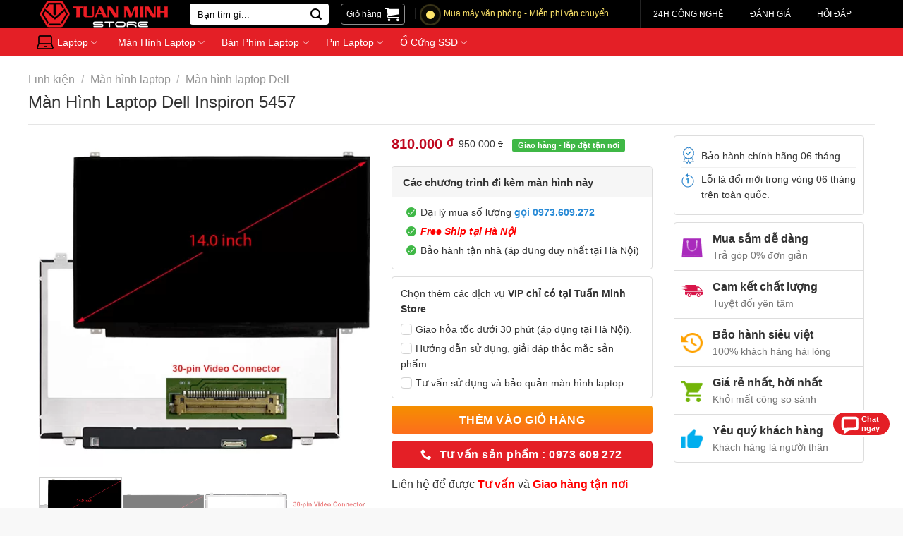

--- FILE ---
content_type: text/html; charset=UTF-8
request_url: https://tuanminhstore.com/san-pham/man-hinh-laptop-dell-inspiron-5457
body_size: 34342
content:
<!DOCTYPE html>
<!--[if IE 9 ]><html lang="vi" prefix="og: https://ogp.me/ns#" class="ie9 loading-site no-js"> <![endif]-->
<!--[if IE 8 ]><html lang="vi" prefix="og: https://ogp.me/ns#" class="ie8 loading-site no-js"> <![endif]-->
<!--[if (gte IE 9)|!(IE)]><!--><html lang="vi" prefix="og: https://ogp.me/ns#" class="loading-site no-js"> <!--<![endif]--><head><script data-no-optimize="1">var litespeed_docref=sessionStorage.getItem("litespeed_docref");litespeed_docref&&(Object.defineProperty(document,"referrer",{get:function(){return litespeed_docref}}),sessionStorage.removeItem("litespeed_docref"));</script> <meta charset="UTF-8" /><link data-optimized="2" rel="stylesheet" href="https://tuanminhstore.com/wp-content/litespeed/css/e7bf98e1cd356d397fed1df9bee70d08.css?ver=babb6" /><link rel="profile" href="https://gmpg.org/xfn/11" /><link rel="pingback" href="https://tuanminhstore.com/xmlrpc.php" /> <script type="litespeed/javascript">(function(c,l,a,r,i,t,y){c[a]=c[a]||function(){(c[a].q=c[a].q||[]).push(arguments)};t=l.createElement(r);t.async=1;t.src="https://www.clarity.ms/tag/"+i;y=l.getElementsByTagName(r)[0];y.parentNode.insertBefore(t,y)})(window,document,"clarity","script","g6ju2urqyf")</script> <script type="litespeed/javascript">(function(html){html.className=html.className.replace(/\bno-js\b/,'js')})(document.documentElement)</script> <style>img:is([sizes="auto" i], [sizes^="auto," i]) { contain-intrinsic-size: 3000px 1500px }</style> <script data-cfasync="false" data-pagespeed-no-defer>var gtm4wp_datalayer_name = "dataLayer";
	var dataLayer = dataLayer || [];
	const gtm4wp_use_sku_instead = false;
	const gtm4wp_currency = 'VND';
	const gtm4wp_product_per_impression = false;
	const gtm4wp_clear_ecommerce = false;</script> <meta name="viewport" content="width=device-width, initial-scale=1, maximum-scale=1" /><title>Màn Hình Laptop Dell Inspiron 5457 - Tuấn Minh Store</title><meta name="description" content="Thông tin sản phẩm Màn Hình Laptop Dell Inspiron 5457 - Tình trạng màn hình:  mới 100% chưa bóc seal - Thời gian bảo hành: 06 tháng - Kích thước: 14.0 inch"/><meta name="robots" content="follow, index, max-snippet:-1, max-video-preview:-1, max-image-preview:large"/><link rel="canonical" href="https://tuanminhstore.com/san-pham/man-hinh-laptop-dell-inspiron-5457" /><meta property="og:locale" content="vi_VN" /><meta property="og:type" content="product" /><meta property="og:title" content="Màn Hình Laptop Dell Inspiron 5457 - Tuấn Minh Store" /><meta property="og:description" content="Thông tin sản phẩm Màn Hình Laptop Dell Inspiron 5457 - Tình trạng màn hình:  mới 100% chưa bóc seal - Thời gian bảo hành: 06 tháng - Kích thước: 14.0 inch" /><meta property="og:url" content="https://tuanminhstore.com/san-pham/man-hinh-laptop-dell-inspiron-5457" /><meta property="og:site_name" content="Tuấn Minh Store" /><meta property="og:updated_time" content="2024-06-26T16:21:30+07:00" /><meta property="og:image" content="https://tuanminhstore.com/wp-content/uploads/man-hinh-laptop-14-inch-30pin-co-mui-ten.jpg" /><meta property="og:image:secure_url" content="https://tuanminhstore.com/wp-content/uploads/man-hinh-laptop-14-inch-30pin-co-mui-ten.jpg" /><meta property="og:image:width" content="500" /><meta property="og:image:height" content="500" /><meta property="og:image:alt" content="Màn Hình Laptop Dell Inspiron 5457" /><meta property="og:image:type" content="image/jpeg" /><meta property="product:price:amount" content="810000" /><meta property="product:price:currency" content="VND" /><meta property="product:availability" content="instock" /><meta name="twitter:card" content="summary_large_image" /><meta name="twitter:title" content="Màn Hình Laptop Dell Inspiron 5457 - Tuấn Minh Store" /><meta name="twitter:description" content="Thông tin sản phẩm Màn Hình Laptop Dell Inspiron 5457 - Tình trạng màn hình:  mới 100% chưa bóc seal - Thời gian bảo hành: 06 tháng - Kích thước: 14.0 inch" /><meta name="twitter:image" content="https://tuanminhstore.com/wp-content/uploads/man-hinh-laptop-14-inch-30pin-co-mui-ten.jpg" /><meta name="twitter:label1" content="Giá" /><meta name="twitter:data1" content="810.000&nbsp;&#8363;" /><meta name="twitter:label2" content="Tình trạng sẵn có" /><meta name="twitter:data2" content="Còn hàng" /> <script type="application/ld+json" class="rank-math-schema-pro">{"@context":"https://schema.org","@graph":[{"@type":["ElectronicsStore","Organization"],"@id":"https://tuanminhstore.com/#organization","name":"Tu\u1ea5n Minh Store","url":"https://tuanminhstore.com","logo":{"@type":"ImageObject","@id":"https://tuanminhstore.com/#logo","url":"https://tuanminhstore.com/wp-content/uploads/logo-Store.png","contentUrl":"https://tuanminhstore.com/wp-content/uploads/logo-Store.png","caption":"Tu\u1ea5n Minh Store","inLanguage":"vi","width":"270","height":"56"},"openingHours":["Monday,Tuesday,Wednesday,Thursday,Friday,Saturday,Sunday 09:00-17:00"],"image":{"@id":"https://tuanminhstore.com/#logo"}},{"@type":"WebSite","@id":"https://tuanminhstore.com/#website","url":"https://tuanminhstore.com","name":"Tu\u1ea5n Minh Store","publisher":{"@id":"https://tuanminhstore.com/#organization"},"inLanguage":"vi"},{"@type":"ImageObject","@id":"https://tuanminhstore.com/wp-content/uploads/man-hinh-laptop-14-inch-30pin-co-mui-ten.jpg","url":"https://tuanminhstore.com/wp-content/uploads/man-hinh-laptop-14-inch-30pin-co-mui-ten.jpg","width":"500","height":"500","inLanguage":"vi"},{"@type":"ItemPage","@id":"https://tuanminhstore.com/san-pham/man-hinh-laptop-dell-inspiron-5457#webpage","url":"https://tuanminhstore.com/san-pham/man-hinh-laptop-dell-inspiron-5457","name":"M\u00e0n H\u00ecnh Laptop Dell Inspiron 5457 - Tu\u1ea5n Minh Store","datePublished":"2022-08-12T11:06:49+07:00","dateModified":"2024-06-26T16:21:30+07:00","isPartOf":{"@id":"https://tuanminhstore.com/#website"},"primaryImageOfPage":{"@id":"https://tuanminhstore.com/wp-content/uploads/man-hinh-laptop-14-inch-30pin-co-mui-ten.jpg"},"inLanguage":"vi"},{"@type":"Product","name":"M\u00e0n H\u00ecnh Laptop Dell Inspiron 5457 - Tu\u1ea5n Minh Store","description":"Th\u00f4ng tin s\u1ea3n ph\u1ea9m M\u00e0n H\u00ecnh Laptop Dell Inspiron 5457 - T\u00ecnh tr\u1ea1ng m\u00e0n h\u00ecnh:\u00a0 m\u1edbi 100% ch\u01b0a b\u00f3c seal - Th\u1eddi gian b\u1ea3o h\u00e0nh: 06 th\u00e1ng - K\u00edch th\u01b0\u1edbc: 14.0 inch","category":"Linh ki\u1ec7n &gt; M\u00e0n h\u00ecnh laptop &gt; M\u00e0n h\u00ecnh laptop Dell","mainEntityOfPage":{"@id":"https://tuanminhstore.com/san-pham/man-hinh-laptop-dell-inspiron-5457#webpage"},"image":[{"@type":"ImageObject","url":"https://tuanminhstore.com/wp-content/uploads/man-hinh-laptop-14-inch-30pin-co-mui-ten.jpg","height":"500","width":"500"},{"@type":"ImageObject","url":"https://tuanminhstore.com/wp-content/uploads/man-hinh-laptop-14-inch-mat-truoc.jpg","height":"500","width":"500"},{"@type":"ImageObject","url":"https://tuanminhstore.com/wp-content/uploads/man-hinh-laptop-14-inch-mat-sau.jpg","height":"500","width":"500"},{"@type":"ImageObject","url":"https://tuanminhstore.com/wp-content/uploads/ket-noi-30-pin.jpg","height":"500","width":"500"}],"offers":{"@type":"Offer","price":"810000","priceCurrency":"VND","priceValidUntil":"2027-12-31","availability":"https://schema.org/InStock","itemCondition":"NewCondition","url":"https://tuanminhstore.com/san-pham/man-hinh-laptop-dell-inspiron-5457","seller":{"@type":"Organization","@id":"https://tuanminhstore.com/","name":"Tu\u1ea5n Minh Store","url":"https://tuanminhstore.com","logo":"https://tuanminhstore.com/wp-content/uploads/logo-Store.png"}},"@id":"https://tuanminhstore.com/san-pham/man-hinh-laptop-dell-inspiron-5457#richSnippet"}]}</script>  <script type='application/javascript'>console.log('PixelYourSite PRO version 9.10.1');</script> <link rel="alternate" type="application/rss+xml" title="Dòng thông tin Tuấn Minh Store &raquo;" href="https://tuanminhstore.com/feed" /><link rel="alternate" type="application/rss+xml" title="Tuấn Minh Store &raquo; Dòng bình luận" href="https://tuanminhstore.com/comments/feed" /><link rel="alternate" type="application/rss+xml" title="Tuấn Minh Store &raquo; Màn Hình Laptop Dell Inspiron 5457 Dòng bình luận" href="https://tuanminhstore.com/san-pham/man-hinh-laptop-dell-inspiron-5457/feed" /><style id='jetpack-sharing-buttons-style-inline-css' type='text/css'>.jetpack-sharing-buttons__services-list{display:flex;flex-direction:row;flex-wrap:wrap;gap:0;list-style-type:none;margin:5px;padding:0}.jetpack-sharing-buttons__services-list.has-small-icon-size{font-size:12px}.jetpack-sharing-buttons__services-list.has-normal-icon-size{font-size:16px}.jetpack-sharing-buttons__services-list.has-large-icon-size{font-size:24px}.jetpack-sharing-buttons__services-list.has-huge-icon-size{font-size:36px}@media print{.jetpack-sharing-buttons__services-list{display:none!important}}.editor-styles-wrapper .wp-block-jetpack-sharing-buttons{gap:0;padding-inline-start:0}ul.jetpack-sharing-buttons__services-list.has-background{padding:1.25em 2.375em}</style><style id='rank-math-toc-block-style-inline-css' type='text/css'>.wp-block-rank-math-toc-block nav ol{counter-reset:item}.wp-block-rank-math-toc-block nav ol li{display:block}.wp-block-rank-math-toc-block nav ol li:before{content:counters(item, ".") ". ";counter-increment:item}</style><style id='rank-math-rich-snippet-style-inline-css' type='text/css'>/*!
* Plugin:  Rank Math
* URL: https://rankmath.com/wordpress/plugin/seo-suite/
* Name:  rank-math-review-snippet.css
*/@-webkit-keyframes spin{0%{-webkit-transform:rotate(0deg)}100%{-webkit-transform:rotate(-360deg)}}@keyframes spin{0%{-webkit-transform:rotate(0deg)}100%{-webkit-transform:rotate(-360deg)}}@keyframes bounce{from{-webkit-transform:translateY(0px);transform:translateY(0px)}to{-webkit-transform:translateY(-5px);transform:translateY(-5px)}}@-webkit-keyframes bounce{from{-webkit-transform:translateY(0px);transform:translateY(0px)}to{-webkit-transform:translateY(-5px);transform:translateY(-5px)}}@-webkit-keyframes loading{0%{background-size:20% 50% ,20% 50% ,20% 50%}20%{background-size:20% 20% ,20% 50% ,20% 50%}40%{background-size:20% 100%,20% 20% ,20% 50%}60%{background-size:20% 50% ,20% 100%,20% 20%}80%{background-size:20% 50% ,20% 50% ,20% 100%}100%{background-size:20% 50% ,20% 50% ,20% 50%}}@keyframes loading{0%{background-size:20% 50% ,20% 50% ,20% 50%}20%{background-size:20% 20% ,20% 50% ,20% 50%}40%{background-size:20% 100%,20% 20% ,20% 50%}60%{background-size:20% 50% ,20% 100%,20% 20%}80%{background-size:20% 50% ,20% 50% ,20% 100%}100%{background-size:20% 50% ,20% 50% ,20% 50%}}:root{--rankmath-wp-adminbar-height: 0}#rank-math-rich-snippet-wrapper{overflow:hidden}#rank-math-rich-snippet-wrapper h5.rank-math-title{display:block;font-size:18px;line-height:1.4}#rank-math-rich-snippet-wrapper .rank-math-review-image{float:right;max-width:40%;margin-left:15px}#rank-math-rich-snippet-wrapper .rank-math-review-data{margin-bottom:15px}#rank-math-rich-snippet-wrapper .rank-math-total-wrapper{width:100%;padding:0 0 20px 0;float:left;clear:both;position:relative;-webkit-box-sizing:border-box;box-sizing:border-box}#rank-math-rich-snippet-wrapper .rank-math-total-wrapper .rank-math-total{border:0;display:block;margin:0;width:auto;float:left;text-align:left;padding:0;font-size:24px;line-height:1;font-weight:700;-webkit-box-sizing:border-box;box-sizing:border-box;overflow:hidden}#rank-math-rich-snippet-wrapper .rank-math-total-wrapper .rank-math-review-star{float:left;margin-left:15px;margin-top:5px;position:relative;z-index:99;line-height:1}#rank-math-rich-snippet-wrapper .rank-math-total-wrapper .rank-math-review-star .rank-math-review-result-wrapper{display:inline-block;white-space:nowrap;position:relative;color:#e7e7e7}#rank-math-rich-snippet-wrapper .rank-math-total-wrapper .rank-math-review-star .rank-math-review-result-wrapper .rank-math-review-result{position:absolute;top:0;left:0;overflow:hidden;white-space:nowrap;color:#ffbe01}#rank-math-rich-snippet-wrapper .rank-math-total-wrapper .rank-math-review-star .rank-math-review-result-wrapper i{font-size:18px;-webkit-text-stroke-width:1px;font-style:normal;padding:0 2px;line-height:inherit}#rank-math-rich-snippet-wrapper .rank-math-total-wrapper .rank-math-review-star .rank-math-review-result-wrapper i:before{content:"\2605"}body.rtl #rank-math-rich-snippet-wrapper .rank-math-review-image{float:left;margin-left:0;margin-right:15px}body.rtl #rank-math-rich-snippet-wrapper .rank-math-total-wrapper .rank-math-total{float:right}body.rtl #rank-math-rich-snippet-wrapper .rank-math-total-wrapper .rank-math-review-star{float:right;margin-left:0;margin-right:15px}body.rtl #rank-math-rich-snippet-wrapper .rank-math-total-wrapper .rank-math-review-star .rank-math-review-result{left:auto;right:0}@media screen and (max-width: 480px){#rank-math-rich-snippet-wrapper .rank-math-review-image{display:block;max-width:100%;width:100%;text-align:center;margin-right:0}#rank-math-rich-snippet-wrapper .rank-math-review-data{clear:both}}.clear{clear:both}</style><style id='classic-theme-styles-inline-css' type='text/css'>/*! This file is auto-generated */
.wp-block-button__link{color:#fff;background-color:#32373c;border-radius:9999px;box-shadow:none;text-decoration:none;padding:calc(.667em + 2px) calc(1.333em + 2px);font-size:1.125em}.wp-block-file__button{background:#32373c;color:#fff;text-decoration:none}</style><style id='global-styles-inline-css' type='text/css'>:root{--wp--preset--aspect-ratio--square: 1;--wp--preset--aspect-ratio--4-3: 4/3;--wp--preset--aspect-ratio--3-4: 3/4;--wp--preset--aspect-ratio--3-2: 3/2;--wp--preset--aspect-ratio--2-3: 2/3;--wp--preset--aspect-ratio--16-9: 16/9;--wp--preset--aspect-ratio--9-16: 9/16;--wp--preset--color--black: #000000;--wp--preset--color--cyan-bluish-gray: #abb8c3;--wp--preset--color--white: #ffffff;--wp--preset--color--pale-pink: #f78da7;--wp--preset--color--vivid-red: #cf2e2e;--wp--preset--color--luminous-vivid-orange: #ff6900;--wp--preset--color--luminous-vivid-amber: #fcb900;--wp--preset--color--light-green-cyan: #7bdcb5;--wp--preset--color--vivid-green-cyan: #00d084;--wp--preset--color--pale-cyan-blue: #8ed1fc;--wp--preset--color--vivid-cyan-blue: #0693e3;--wp--preset--color--vivid-purple: #9b51e0;--wp--preset--gradient--vivid-cyan-blue-to-vivid-purple: linear-gradient(135deg,rgba(6,147,227,1) 0%,rgb(155,81,224) 100%);--wp--preset--gradient--light-green-cyan-to-vivid-green-cyan: linear-gradient(135deg,rgb(122,220,180) 0%,rgb(0,208,130) 100%);--wp--preset--gradient--luminous-vivid-amber-to-luminous-vivid-orange: linear-gradient(135deg,rgba(252,185,0,1) 0%,rgba(255,105,0,1) 100%);--wp--preset--gradient--luminous-vivid-orange-to-vivid-red: linear-gradient(135deg,rgba(255,105,0,1) 0%,rgb(207,46,46) 100%);--wp--preset--gradient--very-light-gray-to-cyan-bluish-gray: linear-gradient(135deg,rgb(238,238,238) 0%,rgb(169,184,195) 100%);--wp--preset--gradient--cool-to-warm-spectrum: linear-gradient(135deg,rgb(74,234,220) 0%,rgb(151,120,209) 20%,rgb(207,42,186) 40%,rgb(238,44,130) 60%,rgb(251,105,98) 80%,rgb(254,248,76) 100%);--wp--preset--gradient--blush-light-purple: linear-gradient(135deg,rgb(255,206,236) 0%,rgb(152,150,240) 100%);--wp--preset--gradient--blush-bordeaux: linear-gradient(135deg,rgb(254,205,165) 0%,rgb(254,45,45) 50%,rgb(107,0,62) 100%);--wp--preset--gradient--luminous-dusk: linear-gradient(135deg,rgb(255,203,112) 0%,rgb(199,81,192) 50%,rgb(65,88,208) 100%);--wp--preset--gradient--pale-ocean: linear-gradient(135deg,rgb(255,245,203) 0%,rgb(182,227,212) 50%,rgb(51,167,181) 100%);--wp--preset--gradient--electric-grass: linear-gradient(135deg,rgb(202,248,128) 0%,rgb(113,206,126) 100%);--wp--preset--gradient--midnight: linear-gradient(135deg,rgb(2,3,129) 0%,rgb(40,116,252) 100%);--wp--preset--font-size--small: 13px;--wp--preset--font-size--medium: 20px;--wp--preset--font-size--large: 36px;--wp--preset--font-size--x-large: 42px;--wp--preset--font-family--inter: "Inter", sans-serif;--wp--preset--font-family--cardo: Cardo;--wp--preset--spacing--20: 0.44rem;--wp--preset--spacing--30: 0.67rem;--wp--preset--spacing--40: 1rem;--wp--preset--spacing--50: 1.5rem;--wp--preset--spacing--60: 2.25rem;--wp--preset--spacing--70: 3.38rem;--wp--preset--spacing--80: 5.06rem;--wp--preset--shadow--natural: 6px 6px 9px rgba(0, 0, 0, 0.2);--wp--preset--shadow--deep: 12px 12px 50px rgba(0, 0, 0, 0.4);--wp--preset--shadow--sharp: 6px 6px 0px rgba(0, 0, 0, 0.2);--wp--preset--shadow--outlined: 6px 6px 0px -3px rgba(255, 255, 255, 1), 6px 6px rgba(0, 0, 0, 1);--wp--preset--shadow--crisp: 6px 6px 0px rgba(0, 0, 0, 1);}:where(.is-layout-flex){gap: 0.5em;}:where(.is-layout-grid){gap: 0.5em;}body .is-layout-flex{display: flex;}.is-layout-flex{flex-wrap: wrap;align-items: center;}.is-layout-flex > :is(*, div){margin: 0;}body .is-layout-grid{display: grid;}.is-layout-grid > :is(*, div){margin: 0;}:where(.wp-block-columns.is-layout-flex){gap: 2em;}:where(.wp-block-columns.is-layout-grid){gap: 2em;}:where(.wp-block-post-template.is-layout-flex){gap: 1.25em;}:where(.wp-block-post-template.is-layout-grid){gap: 1.25em;}.has-black-color{color: var(--wp--preset--color--black) !important;}.has-cyan-bluish-gray-color{color: var(--wp--preset--color--cyan-bluish-gray) !important;}.has-white-color{color: var(--wp--preset--color--white) !important;}.has-pale-pink-color{color: var(--wp--preset--color--pale-pink) !important;}.has-vivid-red-color{color: var(--wp--preset--color--vivid-red) !important;}.has-luminous-vivid-orange-color{color: var(--wp--preset--color--luminous-vivid-orange) !important;}.has-luminous-vivid-amber-color{color: var(--wp--preset--color--luminous-vivid-amber) !important;}.has-light-green-cyan-color{color: var(--wp--preset--color--light-green-cyan) !important;}.has-vivid-green-cyan-color{color: var(--wp--preset--color--vivid-green-cyan) !important;}.has-pale-cyan-blue-color{color: var(--wp--preset--color--pale-cyan-blue) !important;}.has-vivid-cyan-blue-color{color: var(--wp--preset--color--vivid-cyan-blue) !important;}.has-vivid-purple-color{color: var(--wp--preset--color--vivid-purple) !important;}.has-black-background-color{background-color: var(--wp--preset--color--black) !important;}.has-cyan-bluish-gray-background-color{background-color: var(--wp--preset--color--cyan-bluish-gray) !important;}.has-white-background-color{background-color: var(--wp--preset--color--white) !important;}.has-pale-pink-background-color{background-color: var(--wp--preset--color--pale-pink) !important;}.has-vivid-red-background-color{background-color: var(--wp--preset--color--vivid-red) !important;}.has-luminous-vivid-orange-background-color{background-color: var(--wp--preset--color--luminous-vivid-orange) !important;}.has-luminous-vivid-amber-background-color{background-color: var(--wp--preset--color--luminous-vivid-amber) !important;}.has-light-green-cyan-background-color{background-color: var(--wp--preset--color--light-green-cyan) !important;}.has-vivid-green-cyan-background-color{background-color: var(--wp--preset--color--vivid-green-cyan) !important;}.has-pale-cyan-blue-background-color{background-color: var(--wp--preset--color--pale-cyan-blue) !important;}.has-vivid-cyan-blue-background-color{background-color: var(--wp--preset--color--vivid-cyan-blue) !important;}.has-vivid-purple-background-color{background-color: var(--wp--preset--color--vivid-purple) !important;}.has-black-border-color{border-color: var(--wp--preset--color--black) !important;}.has-cyan-bluish-gray-border-color{border-color: var(--wp--preset--color--cyan-bluish-gray) !important;}.has-white-border-color{border-color: var(--wp--preset--color--white) !important;}.has-pale-pink-border-color{border-color: var(--wp--preset--color--pale-pink) !important;}.has-vivid-red-border-color{border-color: var(--wp--preset--color--vivid-red) !important;}.has-luminous-vivid-orange-border-color{border-color: var(--wp--preset--color--luminous-vivid-orange) !important;}.has-luminous-vivid-amber-border-color{border-color: var(--wp--preset--color--luminous-vivid-amber) !important;}.has-light-green-cyan-border-color{border-color: var(--wp--preset--color--light-green-cyan) !important;}.has-vivid-green-cyan-border-color{border-color: var(--wp--preset--color--vivid-green-cyan) !important;}.has-pale-cyan-blue-border-color{border-color: var(--wp--preset--color--pale-cyan-blue) !important;}.has-vivid-cyan-blue-border-color{border-color: var(--wp--preset--color--vivid-cyan-blue) !important;}.has-vivid-purple-border-color{border-color: var(--wp--preset--color--vivid-purple) !important;}.has-vivid-cyan-blue-to-vivid-purple-gradient-background{background: var(--wp--preset--gradient--vivid-cyan-blue-to-vivid-purple) !important;}.has-light-green-cyan-to-vivid-green-cyan-gradient-background{background: var(--wp--preset--gradient--light-green-cyan-to-vivid-green-cyan) !important;}.has-luminous-vivid-amber-to-luminous-vivid-orange-gradient-background{background: var(--wp--preset--gradient--luminous-vivid-amber-to-luminous-vivid-orange) !important;}.has-luminous-vivid-orange-to-vivid-red-gradient-background{background: var(--wp--preset--gradient--luminous-vivid-orange-to-vivid-red) !important;}.has-very-light-gray-to-cyan-bluish-gray-gradient-background{background: var(--wp--preset--gradient--very-light-gray-to-cyan-bluish-gray) !important;}.has-cool-to-warm-spectrum-gradient-background{background: var(--wp--preset--gradient--cool-to-warm-spectrum) !important;}.has-blush-light-purple-gradient-background{background: var(--wp--preset--gradient--blush-light-purple) !important;}.has-blush-bordeaux-gradient-background{background: var(--wp--preset--gradient--blush-bordeaux) !important;}.has-luminous-dusk-gradient-background{background: var(--wp--preset--gradient--luminous-dusk) !important;}.has-pale-ocean-gradient-background{background: var(--wp--preset--gradient--pale-ocean) !important;}.has-electric-grass-gradient-background{background: var(--wp--preset--gradient--electric-grass) !important;}.has-midnight-gradient-background{background: var(--wp--preset--gradient--midnight) !important;}.has-small-font-size{font-size: var(--wp--preset--font-size--small) !important;}.has-medium-font-size{font-size: var(--wp--preset--font-size--medium) !important;}.has-large-font-size{font-size: var(--wp--preset--font-size--large) !important;}.has-x-large-font-size{font-size: var(--wp--preset--font-size--x-large) !important;}
:where(.wp-block-post-template.is-layout-flex){gap: 1.25em;}:where(.wp-block-post-template.is-layout-grid){gap: 1.25em;}
:where(.wp-block-columns.is-layout-flex){gap: 2em;}:where(.wp-block-columns.is-layout-grid){gap: 2em;}
:root :where(.wp-block-pullquote){font-size: 1.5em;line-height: 1.6;}</style><style id='woocommerce-inline-inline-css' type='text/css'>.woocommerce form .form-row .required { visibility: visible; }</style> <script type="litespeed/javascript" data-src="https://tuanminhstore.com/wp-includes/js/jquery/jquery.min.js" id="jquery-core-js"></script> <script id="wc-add-to-cart-js-extra" type="litespeed/javascript">var wc_add_to_cart_params={"ajax_url":"\/wp-admin\/admin-ajax.php","wc_ajax_url":"\/?wc-ajax=%%endpoint%%","i18n_view_cart":"Xem gi\u1ecf h\u00e0ng","cart_url":"https:\/\/tuanminhstore.com\/gio-hang","is_cart":"","cart_redirect_after_add":"yes"}</script> <script id="wc-single-product-js-extra" type="litespeed/javascript">var wc_single_product_params={"i18n_required_rating_text":"Vui l\u00f2ng ch\u1ecdn m\u1ed9t m\u1ee9c \u0111\u00e1nh gi\u00e1","i18n_product_gallery_trigger_text":"Xem th\u01b0 vi\u1ec7n \u1ea3nh to\u00e0n m\u00e0n h\u00ecnh","review_rating_required":"yes","flexslider":{"rtl":!1,"animation":"slide","smoothHeight":!0,"directionNav":!1,"controlNav":"thumbnails","slideshow":!1,"animationSpeed":500,"animationLoop":!1,"allowOneSlide":!1},"zoom_enabled":"","zoom_options":[],"photoswipe_enabled":"1","photoswipe_options":{"shareEl":!1,"closeOnScroll":!1,"history":!1,"hideAnimationDuration":0,"showAnimationDuration":0},"flexslider_enabled":""}</script> <script id="woocommerce-js-extra" type="litespeed/javascript">var woocommerce_params={"ajax_url":"\/wp-admin\/admin-ajax.php","wc_ajax_url":"\/?wc-ajax=%%endpoint%%"}</script> <script id="pys-js-extra" type="litespeed/javascript">var pysOptions={"staticEvents":{"facebook":{"woo_view_content":[{"delay":0,"type":"static","name":"ViewContent","pixelIds":["184421820445603"],"params":{"content_ids":["4793"],"content_type":"product","tags":"m\u00e0n h\u00ecnh Dell Inspiron, m\u00e0n led m\u1ecfng 30 pin","content_name":"M\u00e0n H\u00ecnh Laptop Dell Inspiron 5457","category_name":"M\u00e0n h\u00ecnh laptop Dell, M\u00e0n h\u00ecnh laptop","value":810000,"currency":"VND","contents":[{"id":"4793","quantity":1}],"product_price":810000,"page_title":"M\u00e0n H\u00ecnh Laptop Dell Inspiron 5457","post_type":"product","post_id":4793,"plugin":"PixelYourSite","event_url":"tuanminhstore.com\/san-pham\/man-hinh-laptop-dell-inspiron-5457","user_role":"guest"},"e_id":"woo_view_content","ids":[],"hasTimeWindow":!1,"timeWindow":0,"eventID":"","woo_order":"","edd_order":""}],"init_event":[{"delay":0,"type":"static","name":"PageView","pixelIds":["184421820445603"],"params":{"categories":"M\u00e0n h\u00ecnh laptop Dell, M\u00e0n h\u00ecnh laptop","tags":"m\u00e0n h\u00ecnh Dell Inspiron, m\u00e0n led m\u1ecfng 30 pin","page_title":"M\u00e0n H\u00ecnh Laptop Dell Inspiron 5457","post_type":"product","post_id":4793,"plugin":"PixelYourSite","event_url":"tuanminhstore.com\/san-pham\/man-hinh-laptop-dell-inspiron-5457","user_role":"guest"},"e_id":"init_event","ids":[],"hasTimeWindow":!1,"timeWindow":0,"eventID":"","woo_order":"","edd_order":""}]},"google_ads":{"woo_view_content":[{"delay":0,"type":"static","name":"view_item","ids":[],"conversion_ids":["350366530"],"params":{"ecomm_prodid":"4793","ecomm_pagetype":"product","event_category":"ecommerce","value":810000,"items":[{"id":"4793","google_business_vertical":"retail"}],"page_title":"M\u00e0n H\u00ecnh Laptop Dell Inspiron 5457","post_type":"product","post_id":4793,"plugin":"PixelYourSite","event_url":"tuanminhstore.com\/san-pham\/man-hinh-laptop-dell-inspiron-5457","user_role":"guest"},"e_id":"woo_view_content","hasTimeWindow":!1,"timeWindow":0,"eventID":"","woo_order":"","edd_order":""}],"init_event":[{"delay":0,"type":"static","name":"page_view","conversion_ids":["350366530"],"params":{"page_title":"M\u00e0n H\u00ecnh Laptop Dell Inspiron 5457","post_type":"product","post_id":4793,"plugin":"PixelYourSite","event_url":"tuanminhstore.com\/san-pham\/man-hinh-laptop-dell-inspiron-5457","user_role":"guest"},"e_id":"init_event","ids":[],"hasTimeWindow":!1,"timeWindow":0,"eventID":"","woo_order":"","edd_order":""}]}},"dynamicEvents":{"automatic_event_internal_link":{"facebook":{"delay":0,"type":"dyn","name":"InternalClick","pixelIds":["184421820445603"],"params":{"page_title":"M\u00e0n H\u00ecnh Laptop Dell Inspiron 5457","post_type":"product","post_id":4793,"plugin":"PixelYourSite","event_url":"tuanminhstore.com\/san-pham\/man-hinh-laptop-dell-inspiron-5457","user_role":"guest"},"e_id":"automatic_event_internal_link","ids":[],"hasTimeWindow":!1,"timeWindow":0,"eventID":"","woo_order":"","edd_order":""},"google_ads":{"delay":0,"type":"dyn","name":"InternalClick","conversion_ids":["350366530"],"params":{"page_title":"M\u00e0n H\u00ecnh Laptop Dell Inspiron 5457","post_type":"product","post_id":4793,"plugin":"PixelYourSite","event_url":"tuanminhstore.com\/san-pham\/man-hinh-laptop-dell-inspiron-5457","user_role":"guest"},"e_id":"automatic_event_internal_link","ids":[],"hasTimeWindow":!1,"timeWindow":0,"eventID":"","woo_order":"","edd_order":""}},"automatic_event_outbound_link":{"facebook":{"delay":0,"type":"dyn","name":"OutboundClick","pixelIds":["184421820445603"],"params":{"page_title":"M\u00e0n H\u00ecnh Laptop Dell Inspiron 5457","post_type":"product","post_id":4793,"plugin":"PixelYourSite","event_url":"tuanminhstore.com\/san-pham\/man-hinh-laptop-dell-inspiron-5457","user_role":"guest"},"e_id":"automatic_event_outbound_link","ids":[],"hasTimeWindow":!1,"timeWindow":0,"eventID":"","woo_order":"","edd_order":""},"google_ads":{"delay":0,"type":"dyn","name":"OutboundClick","conversion_ids":["350366530"],"params":{"page_title":"M\u00e0n H\u00ecnh Laptop Dell Inspiron 5457","post_type":"product","post_id":4793,"plugin":"PixelYourSite","event_url":"tuanminhstore.com\/san-pham\/man-hinh-laptop-dell-inspiron-5457","user_role":"guest"},"e_id":"automatic_event_outbound_link","ids":[],"hasTimeWindow":!1,"timeWindow":0,"eventID":"","woo_order":"","edd_order":""}},"automatic_event_video":{"facebook":{"delay":0,"type":"dyn","name":"WatchVideo","pixelIds":["184421820445603"],"params":{"page_title":"M\u00e0n H\u00ecnh Laptop Dell Inspiron 5457","post_type":"product","post_id":4793,"plugin":"PixelYourSite","event_url":"tuanminhstore.com\/san-pham\/man-hinh-laptop-dell-inspiron-5457","user_role":"guest"},"e_id":"automatic_event_video","ids":[],"hasTimeWindow":!1,"timeWindow":0,"eventID":"","woo_order":"","edd_order":""},"google_ads":{"delay":0,"type":"dyn","name":"WatchVideo","conversion_ids":["350366530"],"params":{"page_title":"M\u00e0n H\u00ecnh Laptop Dell Inspiron 5457","post_type":"product","post_id":4793,"plugin":"PixelYourSite","event_url":"tuanminhstore.com\/san-pham\/man-hinh-laptop-dell-inspiron-5457","user_role":"guest"},"e_id":"automatic_event_video","ids":[],"hasTimeWindow":!1,"timeWindow":0,"eventID":"","woo_order":"","edd_order":""}},"automatic_event_tel_link":{"facebook":{"delay":0,"type":"dyn","name":"TelClick","pixelIds":["184421820445603"],"params":{"page_title":"M\u00e0n H\u00ecnh Laptop Dell Inspiron 5457","post_type":"product","post_id":4793,"plugin":"PixelYourSite","event_url":"tuanminhstore.com\/san-pham\/man-hinh-laptop-dell-inspiron-5457","user_role":"guest"},"e_id":"automatic_event_tel_link","ids":[],"hasTimeWindow":!1,"timeWindow":0,"eventID":"","woo_order":"","edd_order":""},"google_ads":{"delay":0,"type":"dyn","name":"TelClick","conversion_ids":["350366530"],"params":{"page_title":"M\u00e0n H\u00ecnh Laptop Dell Inspiron 5457","post_type":"product","post_id":4793,"plugin":"PixelYourSite","event_url":"tuanminhstore.com\/san-pham\/man-hinh-laptop-dell-inspiron-5457","user_role":"guest"},"e_id":"automatic_event_tel_link","ids":[],"hasTimeWindow":!1,"timeWindow":0,"eventID":"","woo_order":"","edd_order":""}},"automatic_event_email_link":{"facebook":{"delay":0,"type":"dyn","name":"EmailClick","pixelIds":["184421820445603"],"params":{"page_title":"M\u00e0n H\u00ecnh Laptop Dell Inspiron 5457","post_type":"product","post_id":4793,"plugin":"PixelYourSite","event_url":"tuanminhstore.com\/san-pham\/man-hinh-laptop-dell-inspiron-5457","user_role":"guest"},"e_id":"automatic_event_email_link","ids":[],"hasTimeWindow":!1,"timeWindow":0,"eventID":"","woo_order":"","edd_order":""},"google_ads":{"delay":0,"type":"dyn","name":"EmailClick","conversion_ids":["350366530"],"params":{"page_title":"M\u00e0n H\u00ecnh Laptop Dell Inspiron 5457","post_type":"product","post_id":4793,"plugin":"PixelYourSite","event_url":"tuanminhstore.com\/san-pham\/man-hinh-laptop-dell-inspiron-5457","user_role":"guest"},"e_id":"automatic_event_email_link","ids":[],"hasTimeWindow":!1,"timeWindow":0,"eventID":"","woo_order":"","edd_order":""}},"automatic_event_form":{"facebook":{"delay":0,"type":"dyn","name":"Form","pixelIds":["184421820445603"],"params":{"page_title":"M\u00e0n H\u00ecnh Laptop Dell Inspiron 5457","post_type":"product","post_id":4793,"plugin":"PixelYourSite","event_url":"tuanminhstore.com\/san-pham\/man-hinh-laptop-dell-inspiron-5457","user_role":"guest"},"e_id":"automatic_event_form","ids":[],"hasTimeWindow":!1,"timeWindow":0,"eventID":"","woo_order":"","edd_order":""},"google_ads":{"delay":0,"type":"dyn","name":"Form","conversion_ids":["350366530"],"params":{"page_title":"M\u00e0n H\u00ecnh Laptop Dell Inspiron 5457","post_type":"product","post_id":4793,"plugin":"PixelYourSite","event_url":"tuanminhstore.com\/san-pham\/man-hinh-laptop-dell-inspiron-5457","user_role":"guest"},"e_id":"automatic_event_form","ids":[],"hasTimeWindow":!1,"timeWindow":0,"eventID":"","woo_order":"","edd_order":""}},"automatic_event_download":{"facebook":{"delay":0,"type":"dyn","name":"Download","extensions":["","doc","exe","js","pdf","ppt","tgz","zip","xls"],"pixelIds":["184421820445603"],"params":{"page_title":"M\u00e0n H\u00ecnh Laptop Dell Inspiron 5457","post_type":"product","post_id":4793,"plugin":"PixelYourSite","event_url":"tuanminhstore.com\/san-pham\/man-hinh-laptop-dell-inspiron-5457","user_role":"guest"},"e_id":"automatic_event_download","ids":[],"hasTimeWindow":!1,"timeWindow":0,"eventID":"","woo_order":"","edd_order":""},"google_ads":{"delay":0,"type":"dyn","name":"Download","extensions":["","doc","exe","js","pdf","ppt","tgz","zip","xls"],"conversion_ids":["350366530"],"params":{"page_title":"M\u00e0n H\u00ecnh Laptop Dell Inspiron 5457","post_type":"product","post_id":4793,"plugin":"PixelYourSite","event_url":"tuanminhstore.com\/san-pham\/man-hinh-laptop-dell-inspiron-5457","user_role":"guest"},"e_id":"automatic_event_download","ids":[],"hasTimeWindow":!1,"timeWindow":0,"eventID":"","woo_order":"","edd_order":""}},"automatic_event_comment":{"facebook":{"delay":0,"type":"dyn","name":"Comment","pixelIds":["184421820445603"],"params":{"page_title":"M\u00e0n H\u00ecnh Laptop Dell Inspiron 5457","post_type":"product","post_id":4793,"plugin":"PixelYourSite","event_url":"tuanminhstore.com\/san-pham\/man-hinh-laptop-dell-inspiron-5457","user_role":"guest"},"e_id":"automatic_event_comment","ids":[],"hasTimeWindow":!1,"timeWindow":0,"eventID":"","woo_order":"","edd_order":""},"google_ads":{"delay":0,"type":"dyn","name":"Comment","conversion_ids":["350366530"],"params":{"page_title":"M\u00e0n H\u00ecnh Laptop Dell Inspiron 5457","post_type":"product","post_id":4793,"plugin":"PixelYourSite","event_url":"tuanminhstore.com\/san-pham\/man-hinh-laptop-dell-inspiron-5457","user_role":"guest"},"e_id":"automatic_event_comment","ids":[],"hasTimeWindow":!1,"timeWindow":0,"eventID":"","woo_order":"","edd_order":""}},"automatic_event_adsense":{"facebook":{"delay":0,"type":"dyn","name":"AdSense","pixelIds":["184421820445603"],"params":{"page_title":"M\u00e0n H\u00ecnh Laptop Dell Inspiron 5457","post_type":"product","post_id":4793,"plugin":"PixelYourSite","event_url":"tuanminhstore.com\/san-pham\/man-hinh-laptop-dell-inspiron-5457","user_role":"guest"},"e_id":"automatic_event_adsense","ids":[],"hasTimeWindow":!1,"timeWindow":0,"eventID":"","woo_order":"","edd_order":""},"google_ads":{"delay":0,"type":"dyn","name":"AdSense","conversion_ids":["350366530"],"params":{"page_title":"M\u00e0n H\u00ecnh Laptop Dell Inspiron 5457","post_type":"product","post_id":4793,"plugin":"PixelYourSite","event_url":"tuanminhstore.com\/san-pham\/man-hinh-laptop-dell-inspiron-5457","user_role":"guest"},"e_id":"automatic_event_adsense","ids":[],"hasTimeWindow":!1,"timeWindow":0,"eventID":"","woo_order":"","edd_order":""}}},"triggerEvents":[],"triggerEventTypes":[],"facebook":{"pixelIds":["184421820445603"],"advancedMatchingEnabled":!1,"advancedMatching":[],"removeMetadata":!1,"wooVariableAsSimple":!1,"serverApiEnabled":!1,"wooCRSendFromServer":!1,"send_external_id":!0},"google_ads":{"conversion_ids":["350366530"],"enhanced_conversion":[],"wooVariableAsSimple":!1,"user_data":[]},"debug":"","siteUrl":"https:\/\/tuanminhstore.com","ajaxUrl":"https:\/\/tuanminhstore.com\/wp-admin\/admin-ajax.php","ajax_event":"55c1936191","trackUTMs":"1","trackTrafficSource":"1","user_id":"0","enable_lading_page_param":"1","cookie_duration":"7","enable_event_day_param":"1","enable_event_month_param":"1","enable_event_time_param":"1","enable_remove_target_url_param":"1","enable_remove_download_url_param":"1","visit_data_model":"first_visit","last_visit_duration":"60","enable_auto_save_advance_matching":"1","advance_matching_fn_names":["first_name","first-name","first name","name"],"advance_matching_ln_names":["last_name","last-name","last name"],"advance_matching_tel_names":["phone","tel"],"enable_success_send_form":"","enable_automatic_events":"1","enable_event_video":"1","ajaxForServerEvent":"1","gdpr":{"ajax_enabled":!1,"all_disabled_by_api":!1,"facebook_disabled_by_api":!1,"tiktok_disabled_by_api":!1,"analytics_disabled_by_api":!1,"google_ads_disabled_by_api":!1,"pinterest_disabled_by_api":!1,"bing_disabled_by_api":!1,"externalID_disabled_by_api":!1,"facebook_prior_consent_enabled":!0,"tiktok_prior_consent_enabled":!0,"analytics_prior_consent_enabled":!0,"google_ads_prior_consent_enabled":!0,"pinterest_prior_consent_enabled":!0,"bing_prior_consent_enabled":!0,"cookiebot_integration_enabled":!1,"cookiebot_facebook_consent_category":"marketing","cookiebot_tiktok_consent_category":"marketing","cookiebot_analytics_consent_category":"statistics","cookiebot_google_ads_consent_category":"marketing","cookiebot_pinterest_consent_category":"marketing","cookiebot_bing_consent_category":"marketing","cookie_notice_integration_enabled":!1,"cookie_law_info_integration_enabled":!1,"real_cookie_banner_integration_enabled":!1,"consent_magic_integration_enabled":!1},"cookie":{"disabled_all_cookie":!1,"disabled_advanced_form_data_cookie":!1,"disabled_landing_page_cookie":!1,"disabled_first_visit_cookie":!1,"disabled_trafficsource_cookie":!1,"disabled_utmTerms_cookie":!1,"disabled_utmId_cookie":!1},"automatic":{"enable_youtube":!0,"enable_vimeo":!0,"enable_video":!0},"woo":{"enabled":!0,"enabled_save_data_to_orders":!0,"addToCartOnButtonEnabled":!0,"addToCartOnButtonValueEnabled":!0,"addToCartOnButtonValueOption":"price","woo_purchase_on_transaction":!0,"singleProductId":4793,"affiliateEnabled":!1,"removeFromCartSelector":"form.woocommerce-cart-form .remove","addToCartCatchMethod":"add_cart_hook","is_order_received_page":!1,"containOrderId":!1,"affiliateEventName":"Lead"},"edd":{"enabled":!1}}</script> <link rel="https://api.w.org/" href="https://tuanminhstore.com/wp-json/" /><link rel="alternate" title="JSON" type="application/json" href="https://tuanminhstore.com/wp-json/wp/v2/product/4793" /><link rel="EditURI" type="application/rsd+xml" title="RSD" href="https://tuanminhstore.com/xmlrpc.php?rsd" /><link rel="alternate" title="oNhúng (JSON)" type="application/json+oembed" href="https://tuanminhstore.com/wp-json/oembed/1.0/embed?url=https%3A%2F%2Ftuanminhstore.com%2Fsan-pham%2Fman-hinh-laptop-dell-inspiron-5457" /><link rel="alternate" title="oNhúng (XML)" type="text/xml+oembed" href="https://tuanminhstore.com/wp-json/oembed/1.0/embed?url=https%3A%2F%2Ftuanminhstore.com%2Fsan-pham%2Fman-hinh-laptop-dell-inspiron-5457&#038;format=xml" /> <script data-cfasync="false" data-pagespeed-no-defer type="text/javascript">var dataLayer_content = {"pagePostType":"product","pagePostType2":"single-product","pagePostAuthor":"Toàn Nguyễn","productRatingCounts":[],"productAverageRating":0,"productReviewCount":0,"productType":"simple","productIsVariable":0};
	dataLayer.push( dataLayer_content );</script> <script data-cfasync="false">(function(w,d,s,l,i){w[l]=w[l]||[];w[l].push({'gtm.start':
new Date().getTime(),event:'gtm.js'});var f=d.getElementsByTagName(s)[0],
j=d.createElement(s),dl=l!='dataLayer'?'&l='+l:'';j.async=true;j.src=
'//www.googletagmanager.com/gtm.js?id='+i+dl;f.parentNode.insertBefore(j,f);
})(window,document,'script','dataLayer','GTM-MMBRZZK');</script> <!--[if IE]><link rel="stylesheet" type="text/css" href="https://tuanminhstore.com/wp-content/themes/flatsome/assets/css/ie-fallback.css"><script src="//cdnjs.cloudflare.com/ajax/libs/html5shiv/3.6.1/html5shiv.js"></script><script>var head = document.getElementsByTagName('head')[0],style = document.createElement('style');style.type = 'text/css';style.styleSheet.cssText = ':before,:after{content:none !important';head.appendChild(style);setTimeout(function(){head.removeChild(style);}, 0);</script><script src="https://tuanminhstore.com/wp-content/themes/flatsome/assets/libs/ie-flexibility.js"></script><![endif]-->	<noscript><style>.woocommerce-product-gallery{ opacity: 1 !important; }</style></noscript>
 <script data-cnb-version="1.4.14"="async" type="litespeed/javascript" data-src="https://user.callnowbutton.com/db019448-9417-49c9-a926-0c1462887cba.js"></script> <style class='wp-fonts-local' type='text/css'>@font-face{font-family:Inter;font-style:normal;font-weight:300 900;font-display:fallback;src:url('https://tuanminhstore.com/wp-content/plugins/woocommerce/assets/fonts/Inter-VariableFont_slnt,wght.woff2') format('woff2');font-stretch:normal;}
@font-face{font-family:Cardo;font-style:normal;font-weight:400;font-display:fallback;src:url('https://tuanminhstore.com/wp-content/plugins/woocommerce/assets/fonts/cardo_normal_400.woff2') format('woff2');}</style><link rel="icon" href="https://tuanminhstore.com/wp-content/uploads/cropped-logo-tuanminhstore-2000x2000-1-32x32.png" sizes="32x32" /><link rel="icon" href="https://tuanminhstore.com/wp-content/uploads/cropped-logo-tuanminhstore-2000x2000-1-192x192.png" sizes="192x192" /><link rel="apple-touch-icon" href="https://tuanminhstore.com/wp-content/uploads/cropped-logo-tuanminhstore-2000x2000-1-180x180.png" /><meta name="msapplication-TileImage" content="https://tuanminhstore.com/wp-content/uploads/cropped-logo-tuanminhstore-2000x2000-1-270x270.png" /><style id="custom-css" type="text/css">:root {--primary-color: #e41f26;}.full-width .ubermenu-nav, .container, .row{max-width: 1170px}.row.row-collapse{max-width: 1140px}.row.row-small{max-width: 1162.5px}.row.row-large{max-width: 1200px}.header-main{height: 40px}#logo img{max-height: 40px}#logo{width:184px;}.header-bottom{min-height: 40px}.header-top{min-height: 30px}.transparent .header-main{height: 90px}.transparent #logo img{max-height: 90px}.has-transparent + .page-title:first-of-type,.has-transparent + #main > .page-title,.has-transparent + #main > div > .page-title,.has-transparent + #main .page-header-wrapper:first-of-type .page-title{padding-top: 140px;}.header.show-on-scroll,.stuck .header-main{height:40px!important}.stuck #logo img{max-height: 40px!important}.search-form{ width: 100%;}.header-bg-color, .header-wrapper {background-color: #000000}.header-bottom {background-color: #e41f26}.top-bar-nav > li > a{line-height: 16px }.header-main .nav > li > a{line-height: 16px }.stuck .header-main .nav > li > a{line-height: 50px }.header-bottom-nav > li > a{line-height: 16px }@media (max-width: 549px) {.header-main{height: 48px}#logo img{max-height: 48px}}.nav-dropdown-has-arrow.nav-dropdown-has-border li.has-dropdown:before{border-bottom-color: #FFFFFF;}.nav .nav-dropdown{border-color: #FFFFFF }.nav-dropdown-has-arrow li.has-dropdown:after{border-bottom-color: #FFFFFF;}.nav .nav-dropdown{background-color: #FFFFFF}.header-top{background-color:#F7F7F7!important;}/* Color */.accordion-title.active, .has-icon-bg .icon .icon-inner,.logo a, .primary.is-underline, .primary.is-link, .badge-outline .badge-inner, .nav-outline > li.active> a,.nav-outline >li.active > a, .cart-icon strong,[data-color='primary'], .is-outline.primary{color: #e41f26;}/* Color !important */[data-text-color="primary"]{color: #e41f26!important;}/* Background Color */[data-text-bg="primary"]{background-color: #e41f26;}/* Background */.scroll-to-bullets a,.featured-title, .label-new.menu-item > a:after, .nav-pagination > li > .current,.nav-pagination > li > span:hover,.nav-pagination > li > a:hover,.has-hover:hover .badge-outline .badge-inner,button[type="submit"], .button.wc-forward:not(.checkout):not(.checkout-button), .button.submit-button, .button.primary:not(.is-outline),.featured-table .title,.is-outline:hover, .has-icon:hover .icon-label,.nav-dropdown-bold .nav-column li > a:hover, .nav-dropdown.nav-dropdown-bold > li > a:hover, .nav-dropdown-bold.dark .nav-column li > a:hover, .nav-dropdown.nav-dropdown-bold.dark > li > a:hover, .is-outline:hover, .tagcloud a:hover,.grid-tools a, input[type='submit']:not(.is-form), .box-badge:hover .box-text, input.button.alt,.nav-box > li > a:hover,.nav-box > li.active > a,.nav-pills > li.active > a ,.current-dropdown .cart-icon strong, .cart-icon:hover strong, .nav-line-bottom > li > a:before, .nav-line-grow > li > a:before, .nav-line > li > a:before,.banner, .header-top, .slider-nav-circle .flickity-prev-next-button:hover svg, .slider-nav-circle .flickity-prev-next-button:hover .arrow, .primary.is-outline:hover, .button.primary:not(.is-outline), input[type='submit'].primary, input[type='submit'].primary, input[type='reset'].button, input[type='button'].primary, .badge-inner{background-color: #e41f26;}/* Border */.nav-vertical.nav-tabs > li.active > a,.scroll-to-bullets a.active,.nav-pagination > li > .current,.nav-pagination > li > span:hover,.nav-pagination > li > a:hover,.has-hover:hover .badge-outline .badge-inner,.accordion-title.active,.featured-table,.is-outline:hover, .tagcloud a:hover,blockquote, .has-border, .cart-icon strong:after,.cart-icon strong,.blockUI:before, .processing:before,.loading-spin, .slider-nav-circle .flickity-prev-next-button:hover svg, .slider-nav-circle .flickity-prev-next-button:hover .arrow, .primary.is-outline:hover{border-color: #e41f26}.nav-tabs > li.active > a{border-top-color: #e41f26}.widget_shopping_cart_content .blockUI.blockOverlay:before { border-left-color: #e41f26 }.woocommerce-checkout-review-order .blockUI.blockOverlay:before { border-left-color: #e41f26 }/* Fill */.slider .flickity-prev-next-button:hover svg,.slider .flickity-prev-next-button:hover .arrow{fill: #e41f26;}/* Background Color */[data-icon-label]:after, .secondary.is-underline:hover,.secondary.is-outline:hover,.icon-label,.button.secondary:not(.is-outline),.button.alt:not(.is-outline), .badge-inner.on-sale, .button.checkout, .single_add_to_cart_button, .current .breadcrumb-step{ background-color:#1e1e1e; }[data-text-bg="secondary"]{background-color: #1e1e1e;}/* Color */.secondary.is-underline,.secondary.is-link, .secondary.is-outline,.stars a.active, .star-rating:before, .woocommerce-page .star-rating:before,.star-rating span:before, .color-secondary{color: #1e1e1e}/* Color !important */[data-text-color="secondary"]{color: #1e1e1e!important;}/* Border */.secondary.is-outline:hover{border-color:#1e1e1e}.success.is-underline:hover,.success.is-outline:hover,.success{background-color: #81d742}.success-color, .success.is-link, .success.is-outline{color: #81d742;}.success-border{border-color: #81d742!important;}/* Color !important */[data-text-color="success"]{color: #81d742!important;}/* Background Color */[data-text-bg="success"]{background-color: #81d742;}body{font-size: 100%;}@media screen and (max-width: 549px){body{font-size: 100%;}}body{color: #333333}h1,h2,h3,h4,h5,h6,.heading-font{color: #333333;}.breadcrumbs{text-transform: none;}button,.button{text-transform: none;}.nav > li > a, .links > li > a{text-transform: none;}.section-title span{text-transform: none;}h3.widget-title,span.widget-title{text-transform: none;}a{color: #288ad6;}a:hover{color: #2380c7;}.tagcloud a:hover{border-color: #2380c7;background-color: #2380c7;}.shop-page-title.featured-title .title-bg{ background-image: url(https://tuanminhstore.com/wp-content/uploads/man-hinh-laptop-14-inch-30pin-co-mui-ten.jpg)!important;}@media screen and (min-width: 550px){.products .box-vertical .box-image{min-width: 500px!important;width: 500px!important;}}.absolute-footer, html{background-color: #f8f8f8}.page-title-small + main .product-container > .row{padding-top:0;}button[name='update_cart'] { display: none; }.label-new.menu-item > a:after{content:"New";}.label-hot.menu-item > a:after{content:"Hot";}.label-sale.menu-item > a:after{content:"Sale";}.label-popular.menu-item > a:after{content:"Popular";}</style><style type="text/css" id="wp-custom-css">.tin-cong-nghe-title h3 {
	background: #e41f26;
}
.chat-online {
	background: #e41f26;
}
.chat-online span {
	color: #fff;
}
#footer a.back-to-top {
	border-color: #fff!important;
    background-color: #e41f26!important;
}
#footer a.back-to-top i.icon-angle-up::before {
	color: #fff;
    content: "▲";
}
.tin-cong-nghe-title h3 a {
    color: #fff;
}
#header #wide-nav .nav>li>a {
    color: #fff;
}
#header #wide-nav .nav>li>a:hover {
    color: #000;
	background-color:additive
}
.blog-archive .blog-post-inner .cat-label span {
	background-color: #e41f26;
    color: #fff;
}
.top-news .cat-label.tag-label {
	background-color: #e41f26;
}
.home-news .section-title-main {
    background-color: #e41f26;
    color: #fff;
}
.home-news .section-title-normal {
    border-bottom: 2px solid #e41f26;
}
.blog-menu li.current-menu-item a, .blog-menu li.current-post-parent a {
    background: #e41f26;
	color: #fff;
}
.post-sidebar aside>.widget-title span {
    background: #e41f26;
}
.post-sidebar aside>.widget-title {
	border-bottom: 2px solid #e41f26;
}
.blog-single .danh-muc span.title, .blog-single .the-tim-kiem span.title {
    background: #e41f26;
	color: #fff;
}
.blog-single .danh-muc span.title::after, .blog-single .the-tim-kiem span.title::after {
	border-color: transparent transparent transparent #e41f26;
}
.blog-single .section-title-main {
    background-color: #e41f26;
	color: #fff;
}
.blog-single .section-title-normal {
    border-bottom: 2px solid #e41f26;
}
.blog-single .bai-cung-chuyen-muc .cat-label {
    background-color: #e41f26;
}
button#devvn_cmt_submit, button#devvn_cmt_replysubmit {
	background: #e41f26;
	color: white;
}
/* shop */
.block-camket>.col .col-inner{
	border: 1px solid #ddd;
	border-radius: 4px;
}
.block-camket>.col .icon-box{
	border-bottom: 1px solid #ddd;
	padding: 10px;
}
.block-camket>.col .icon-box .icon-box-text h3{
	margin-bottom: 0;
	    font-size: 16px;
}
.block-camket>.col .icon-box .icon-box-text{
	font-size: 14px;
	color: #767676
}
.block-camket>.col .icon-box .icon-box-img img{
	padding-top: 10px;
	width: 40px!important;;
}
.block-camket>.col .icon-box:last-child{
	border-bottom: none;
}
@media (max-width: 849px){
.col {
    padding: 0 10px;
	}
	.block-camket{
		margin-bottom: 10px;
	}
	.title-product-slider>ul {
    display: block;
}
	.row-slider{
		width: 100%!important;
	}
}
.product-info {
    padding-top: 0;
}
.product-info .price {
	margin: -1.5em 0;
}
.flickity-enabled.is-draggable .flickity-viewport {
	margin-bottom: 0.2em;	
}
.wsgr_readmore_flatsome {
	margin-bottom: -10px;
}
form.cart{
	margin-bottom: 0px!important;
}
.single_add_to_cart_button, .button.expand{
	margin-bottom: 10px;
}
.block-product-home .row:not(.row-collapse), .product-slider .row:not(.row-collapse){
	width: 100%!important;
}</style></head><body data-rsssl=1 class="product-template-default single single-product postid-4793 theme-flatsome woocommerce woocommerce-page woocommerce-no-js full-width lightbox nav-dropdown-has-arrow nav-dropdown-has-shadow nav-dropdown-has-border"><noscript><iframe data-lazyloaded="1" src="about:blank" data-litespeed-src="https://www.googletagmanager.com/ns.html?id=GTM-MMBRZZK" height="0" width="0" style="display:none;visibility:hidden" aria-hidden="true"></iframe></noscript><a class="skip-link screen-reader-text" href="#main">Skip to content</a><div id="wrapper"><header id="header" class="header "><div class="header-wrapper"><div id="masthead" class="header-main hide-for-sticky nav-dark"><div class="header-inner flex-row container logo-left medium-logo-center" role="navigation"><div id="logo" class="flex-col logo">
<a href="https://tuanminhstore.com/" title="Tuấn Minh Store - Tất cả sản phẩm và dịch vụ trong ngành IT" rel="home">
<img data-lazyloaded="1" src="[data-uri]" width="184" height="40" data-src="https://tuanminhstore.com/wp-content/uploads/logo-tuanminhstore-2000x2000-1.png" class="header_logo header-logo" alt="Tuấn Minh Store"/><img data-lazyloaded="1" src="[data-uri]"  width="184" height="40" data-src="https://tuanminhstore.com/wp-content/uploads/logo-desktop-tuanminhstore-1.png" class="header-logo-dark" alt="Tuấn Minh Store"/></a><div class="searchform-wrapper ux-search-box relative search-header-mobile form-flat is-normal"><form role="search" method="get" class="searchform" action="https://tuanminhstore.com/"><div class="flex-row relative"><div class="flex-col flex-grow">
<label class="screen-reader-text" for="woocommerce-product-search-field-0">Tìm kiếm:</label>
<input type="search" id="woocommerce-product-search-field-0" class="search-field mb-0" placeholder="Bạn tìm gì..." value="" name="s" />
<input type="hidden" name="post_type" value="product" /></div><div class="flex-col">
<button type="submit" value="Tìm kiếm" class="ux-search-submit submit-button secondary button icon mb-0" aria-label="Submit">
<i class="icon-search" ></i>			</button></div></div><div class="live-search-results text-left z-top"></div></form></div></div><div class="flex-col show-for-medium flex-left"><ul class="mobile-nav nav nav-left "><li class="nav-icon has-icon">
<a id="btnMainMenu" href="#" class="is-small" >
<i class="icon-menu" ></i>
</a></li></ul></div><div class="flex-col hide-for-medium flex-left
flex-grow"><ul class="header-nav header-nav-main nav nav-left " ><li class="header-search-form search-form html relative has-icon"><div class="header-search-form-wrapper"><div class="searchform-wrapper ux-search-box relative form-flat is-normal"><form role="search" method="get" class="searchform" action="https://tuanminhstore.com/"><div class="flex-row relative"><div class="flex-col flex-grow">
<label class="screen-reader-text" for="woocommerce-product-search-field-1">Tìm kiếm:</label>
<input type="search" id="woocommerce-product-search-field-1" class="search-field mb-0" placeholder="Bạn tìm gì..." value="" name="s" />
<input type="hidden" name="post_type" value="product" /></div><div class="flex-col">
<button type="submit" value="Tìm kiếm" class="ux-search-submit submit-button secondary button icon mb-0" aria-label="Submit">
<i class="icon-search" ></i>			</button></div></div><div class="live-search-results text-left z-top"></div></form></div></div></li><li class="cart-item has-icon"><a href="https://tuanminhstore.com/gio-hang" title="Giỏ hàng" class="header-cart-link is-small"><span class="header-cart-title">
Giỏ hàng     </span><i class="icon-shopping-cart"
data-icon-label="0">
</i>
</a></li><li class="html custom html_topbar_left"><a href="/chuong-trinh-mua-may-van-phong-mien-phi-giao-hang-va-lap-dat-keo-dai-het-nam-2023.html" class="liveevent" target="_blank"><span id="dot"><span class="ping"></span></span><span class="text">Mua máy văn phòng - Miễn phí vận chuyển</span></a></li></ul></div><div class="flex-col hide-for-medium flex-right"><ul class="header-nav header-nav-main nav nav-right "><li id="menu-item-1926" class="menu-item menu-item-type-post_type menu-item-object-page menu-item-1926 menu-item-design-default"><a href="https://tuanminhstore.com/tin-tuc" class="nav-top-link">24H CÔNG NGHỆ</a></li><li id="menu-item-1882" class="menu-item menu-item-type-taxonomy menu-item-object-category menu-item-1882 menu-item-design-default"><a href="https://tuanminhstore.com/category/danh-gia" class="nav-top-link">ĐÁNH GIÁ</a></li><li id="menu-item-1883" class="menu-item menu-item-type-taxonomy menu-item-object-category menu-item-1883 menu-item-design-default"><a href="https://tuanminhstore.com/category/hoi-dap" class="nav-top-link">HỎI ĐÁP</a></li></ul></div><div class="flex-col show-for-medium flex-right"><ul class="mobile-nav nav nav-right "><li class="account-item has-icon 123">
<a href="https://tuanminhstore.com/tai-khoan"
class="account-link-mobile is-small" title="Tài khoản">
<i class="icon-user" ></i>	</a></li><li class="cart-item has-icon"><a href="https://tuanminhstore.com/gio-hang" title="Giỏ hàng" class="header-cart-link is-small">
<i class="icon-shopping-cart"
data-icon-label="0">
</i>
</a></li></ul></div></div><div class="container"><div class="top-divider full-width"></div></div></div><div id="wide-nav" class="header-bottom wide-nav hide-for-sticky nav-dark hide-for-medium"><div class="flex-row container"><div class="flex-col hide-for-medium flex-left"><ul class="nav header-nav header-bottom-nav nav-left "><li id="menu-item-1876" class="menu-item menu-item-type-taxonomy menu-item-object-product_cat menu-item-has-children menu-item-1876 menu-item-design-default has-dropdown has-icon-left"><a href="https://tuanminhstore.com/danh-muc/laptop" class="nav-top-link"><img data-lazyloaded="1" src="[data-uri]" class="ux-menu-icon" width="24" height="20" data-src="https://tuanminhstore.com/wp-content/uploads/icon-laptop.png" alt="" />Laptop<i class="icon-angle-down" ></i></a><ul class="sub-menu nav-dropdown nav-dropdown-simple"><li id="menu-item-1877" class="menu-item menu-item-type-taxonomy menu-item-object-product_cat menu-item-1877 has-icon-left"><a href="https://tuanminhstore.com/danh-muc/may-cu-gia-re"><img data-lazyloaded="1" src="[data-uri]" class="ux-menu-icon" width="24" height="20" data-src="https://tuanminhstore.com/wp-content/uploads/hot-icon-100x100.gif" alt="" />Laptop Cũ</a></li><li id="menu-item-5267" class="menu-item menu-item-type-taxonomy menu-item-object-product_cat menu-item-5267 has-icon-left"><a href="https://tuanminhstore.com/danh-muc/laptop-sieu-re"><img data-lazyloaded="1" src="[data-uri]" class="ux-menu-icon" width="20" height="20" data-src="https://tuanminhstore.com/wp-content/uploads/hot-icon-100x100.gif" alt="" />Laptop Cỏ</a></li></ul></li><li id="menu-item-4671" class="menu-item menu-item-type-taxonomy menu-item-object-product_cat current-product-ancestor current-menu-parent current-product-parent menu-item-has-children menu-item-4671 active menu-item-design-default has-dropdown"><a href="https://tuanminhstore.com/danh-muc/linh-kien/man-hinh" class="nav-top-link">Màn Hình Laptop<i class="icon-angle-down" ></i></a><ul class="sub-menu nav-dropdown nav-dropdown-simple"><li id="menu-item-5407" class="menu-item menu-item-type-taxonomy menu-item-object-product_cat current-product-ancestor current-menu-parent current-product-parent menu-item-5407 active"><a href="https://tuanminhstore.com/danh-muc/linh-kien/man-hinh/man-hinh-dell">Màn hình laptop Dell</a></li><li id="menu-item-5408" class="menu-item menu-item-type-taxonomy menu-item-object-product_cat menu-item-5408"><a href="https://tuanminhstore.com/danh-muc/linh-kien/man-hinh/man-hinh-hp">Màn hình laptop HP</a></li><li id="menu-item-5409" class="menu-item menu-item-type-taxonomy menu-item-object-product_cat menu-item-5409"><a href="https://tuanminhstore.com/danh-muc/linh-kien/man-hinh/man-hinh-lenovo">Màn hình laptop Lenovo</a></li><li id="menu-item-5406" class="menu-item menu-item-type-taxonomy menu-item-object-product_cat menu-item-5406"><a href="https://tuanminhstore.com/danh-muc/linh-kien/man-hinh/man-hinh-asus">Màn hình laptop Asus</a></li><li id="menu-item-5405" class="menu-item menu-item-type-taxonomy menu-item-object-product_cat menu-item-5405"><a href="https://tuanminhstore.com/danh-muc/linh-kien/man-hinh/man-hinh-acer">Màn hình laptop Acer</a></li><li id="menu-item-5410" class="menu-item menu-item-type-taxonomy menu-item-object-product_cat menu-item-5410"><a href="https://tuanminhstore.com/danh-muc/linh-kien/man-hinh/man-hinh-sony-vaio">Màn hình laptop Sony Vaio</a></li><li id="menu-item-5404" class="menu-item menu-item-type-taxonomy menu-item-object-product_cat menu-item-5404"><a href="https://tuanminhstore.com/danh-muc/linh-kien/man-hinh/man-hinh-apple-macbook">Màn hình Apple Macbook</a></li></ul></li><li id="menu-item-2618" class="menu-item menu-item-type-taxonomy menu-item-object-product_cat menu-item-has-children menu-item-2618 menu-item-design-default has-dropdown"><a href="https://tuanminhstore.com/danh-muc/linh-kien/ban-phim" class="nav-top-link">Bàn Phím Laptop<i class="icon-angle-down" ></i></a><ul class="sub-menu nav-dropdown nav-dropdown-simple"><li id="menu-item-5400" class="menu-item menu-item-type-taxonomy menu-item-object-product_cat menu-item-5400"><a href="https://tuanminhstore.com/danh-muc/linh-kien/ban-phim/ban-phim-dell">Bàn phím laptop Dell</a></li><li id="menu-item-5401" class="menu-item menu-item-type-taxonomy menu-item-object-product_cat menu-item-5401"><a href="https://tuanminhstore.com/danh-muc/linh-kien/ban-phim/ban-phim-hp">Bàn phím laptop HP</a></li><li id="menu-item-5402" class="menu-item menu-item-type-taxonomy menu-item-object-product_cat menu-item-5402"><a href="https://tuanminhstore.com/danh-muc/linh-kien/ban-phim/ban-phim-lenovo">Bàn phím laptop Lenovo</a></li><li id="menu-item-5399" class="menu-item menu-item-type-taxonomy menu-item-object-product_cat menu-item-5399"><a href="https://tuanminhstore.com/danh-muc/linh-kien/ban-phim/ban-phim-asus">Bàn phím laptop Asus</a></li><li id="menu-item-5397" class="menu-item menu-item-type-taxonomy menu-item-object-product_cat menu-item-5397"><a href="https://tuanminhstore.com/danh-muc/linh-kien/ban-phim/ban-phim-acer">Bàn phím laptop Acer</a></li><li id="menu-item-5403" class="menu-item menu-item-type-taxonomy menu-item-object-product_cat menu-item-5403"><a href="https://tuanminhstore.com/danh-muc/linh-kien/ban-phim/ban-phim-sony-vaio">Bàn phím laptop Sony Vaio</a></li><li id="menu-item-5398" class="menu-item menu-item-type-taxonomy menu-item-object-product_cat menu-item-5398"><a href="https://tuanminhstore.com/danh-muc/linh-kien/ban-phim/ban-phim-apple">Bàn phím laptop Apple</a></li></ul></li><li id="menu-item-5379" class="menu-item menu-item-type-taxonomy menu-item-object-product_cat menu-item-has-children menu-item-5379 menu-item-design-default has-dropdown"><a href="https://tuanminhstore.com/danh-muc/linh-kien/pin" class="nav-top-link">Pin Laptop<i class="icon-angle-down" ></i></a><ul class="sub-menu nav-dropdown nav-dropdown-simple"><li id="menu-item-5380" class="menu-item menu-item-type-taxonomy menu-item-object-product_cat menu-item-5380"><a href="https://tuanminhstore.com/danh-muc/linh-kien/pin/pin-acer">Pin Acer</a></li><li id="menu-item-5381" class="menu-item menu-item-type-taxonomy menu-item-object-product_cat menu-item-5381"><a href="https://tuanminhstore.com/danh-muc/linh-kien/pin/pin-apple-macbook">Pin Apple Macbook</a></li><li id="menu-item-5382" class="menu-item menu-item-type-taxonomy menu-item-object-product_cat menu-item-5382"><a href="https://tuanminhstore.com/danh-muc/linh-kien/pin/pin-asus">Pin Asus</a></li><li id="menu-item-5383" class="menu-item menu-item-type-taxonomy menu-item-object-product_cat menu-item-5383"><a href="https://tuanminhstore.com/danh-muc/linh-kien/pin/pin-dell">Pin Dell</a></li><li id="menu-item-5384" class="menu-item menu-item-type-taxonomy menu-item-object-product_cat menu-item-5384"><a href="https://tuanminhstore.com/danh-muc/linh-kien/pin/pin-hp">Pin HP</a></li><li id="menu-item-5385" class="menu-item menu-item-type-taxonomy menu-item-object-product_cat menu-item-5385"><a href="https://tuanminhstore.com/danh-muc/linh-kien/pin/pin-lenovo">Pin Lenovo</a></li><li id="menu-item-5386" class="menu-item menu-item-type-taxonomy menu-item-object-product_cat menu-item-5386"><a href="https://tuanminhstore.com/danh-muc/linh-kien/pin/pin-sony-vaio">Pin Sony Vaio</a></li></ul></li><li id="menu-item-3917" class="menu-item menu-item-type-taxonomy menu-item-object-product_cat menu-item-has-children menu-item-3917 menu-item-design-default has-dropdown"><a href="https://tuanminhstore.com/danh-muc/linh-kien/o-cung" class="nav-top-link">Ổ Cứng SSD<i class="icon-angle-down" ></i></a><ul class="sub-menu nav-dropdown nav-dropdown-simple"><li id="menu-item-5387" class="menu-item menu-item-type-taxonomy menu-item-object-product_cat menu-item-5387"><a href="https://tuanminhstore.com/danh-muc/linh-kien/o-cung/ssd-crucial">SSD Crucial</a></li><li id="menu-item-5388" class="menu-item menu-item-type-taxonomy menu-item-object-product_cat menu-item-5388"><a href="https://tuanminhstore.com/danh-muc/linh-kien/o-cung/ssd-intel">SSD Intel</a></li><li id="menu-item-5389" class="menu-item menu-item-type-taxonomy menu-item-object-product_cat menu-item-5389"><a href="https://tuanminhstore.com/danh-muc/linh-kien/o-cung/ssd-kingston">SSD Kingston</a></li><li id="menu-item-5390" class="menu-item menu-item-type-taxonomy menu-item-object-product_cat menu-item-5390"><a href="https://tuanminhstore.com/danh-muc/linh-kien/o-cung/ssd-lexar">SSD Lexar</a></li><li id="menu-item-5391" class="menu-item menu-item-type-taxonomy menu-item-object-product_cat menu-item-5391"><a href="https://tuanminhstore.com/danh-muc/linh-kien/o-cung/ssd-lite-on">SSD Lite On</a></li><li id="menu-item-5392" class="menu-item menu-item-type-taxonomy menu-item-object-product_cat menu-item-5392"><a href="https://tuanminhstore.com/danh-muc/linh-kien/o-cung/ssd-plextor">SSD Plextor</a></li><li id="menu-item-5393" class="menu-item menu-item-type-taxonomy menu-item-object-product_cat menu-item-5393"><a href="https://tuanminhstore.com/danh-muc/linh-kien/o-cung/ssd-samsung">SSD Samsung</a></li><li id="menu-item-5394" class="menu-item menu-item-type-taxonomy menu-item-object-product_cat menu-item-5394"><a href="https://tuanminhstore.com/danh-muc/linh-kien/o-cung/ssd-sandisk">SSD SanDisk</a></li><li id="menu-item-5395" class="menu-item menu-item-type-taxonomy menu-item-object-product_cat menu-item-5395"><a href="https://tuanminhstore.com/danh-muc/linh-kien/o-cung/ssd-transcend">SSD Transcend</a></li><li id="menu-item-5396" class="menu-item menu-item-type-taxonomy menu-item-object-product_cat menu-item-5396"><a href="https://tuanminhstore.com/danh-muc/linh-kien/o-cung/ssd-western-digital">SSD Western Digital</a></li></ul></li></ul></div><div class="flex-col hide-for-medium flex-right flex-grow"><ul class="nav header-nav header-bottom-nav nav-right "></ul></div></div></div><div class="header-bg-container fill"><div class="header-bg-image fill"></div><div class="header-bg-color fill"></div></div></div></header><div class="page-title shop-page-title product-page-title"><div class="page-title-inner flex-row medium-flex-wrap container"><div class="flex-col flex-grow medium-text-center"><div class="is-medium"><nav class="woocommerce-breadcrumb breadcrumbs "><a href="https://tuanminhstore.com/danh-muc/linh-kien">Linh kiện</a> <span class="divider">&#47;</span> <a href="https://tuanminhstore.com/danh-muc/linh-kien/man-hinh">Màn hình laptop</a> <span class="divider">&#47;</span> <a href="https://tuanminhstore.com/danh-muc/linh-kien/man-hinh/man-hinh-dell">Màn hình laptop Dell</a></nav></div><div class="product-title"><h1 class="product_title entry-title">
Màn Hình Laptop Dell Inspiron 5457</h1><div class="like-share-box"><div id="fb-root"></div> <script async defer crossorigin="anonymous" src="https://connect.facebook.net/vi_VN/sdk.js#xfbml=1&version=v11.0&appId=716243448708878&autoLogAppEvents=1" nonce="d04khtaz"></script><div class="fb-like" data-href="https://tuanminhstore.com/san-pham/man-hinh-laptop-dell-inspiron-5457" data-width="" data-layout="button_count" data-action="like" data-size="small" data-share="true"></div></div></div></div><div class="flex-col medium-text-center"></div></div></div><main id="main" class=""><div class="shop-container"> <script type="litespeed/javascript">$(document).ready(function(){$('.menu-filter').append('<a href="javascript:;" class="xem-them col" onclick="$(this).hide();$(this).parent().find(\'.product-category:nth-child(1n+8)\').addClass(\'show\');">Xem thêm</a>');$('.menu-filter > .col > .col-inner a[href="'+window.location.href.split('?')[0]+'"]').parents('.product-category').addClass('active');$('.menu-filter-mobile > .col > .col-inner a[href="'+window.location.href.split('?')[0]+'"]').parents('.product-category').addClass('active');var all_menu_href=$('.menu-filter > .col > .col-inner a');for(let i=0;i<all_menu_href.length;i++){if(window.location.href.split('?')[0]==all_menu_href.eq(i).attr('href')){$('.menu-filter').find('.product-category:nth-child(1n+8)').addClass('show');$('.menu-filter a.xem-them').remove()}}
var cat_id='';var pro_per_page=30;var offset=0;var data_html='';var data_all=new Array;var id_results=new Array;var remain_pro=0;var orderby='menu_order';function remove_sp_noi_bat(){var sp_noi_bat=$('div.products.row').find('.featured');for(i=0;i<sp_noi_bat.length;i++){sp_noi_bat.eq(i).removeClass('featured')}};async function load_filterd_product(load=!0,icon_loading=!0){try{offset=0;var chosen_arr=$('a.filter-item.chosen');var id_result='';var list_filtering='';for(i=0;i<chosen_arr.length;i++){id_result+='_'+chosen_arr.eq(i).data('value');list_filtering+='<li><a class="btn-filtering" href="#" data-remove="'+chosen_arr.eq(i).data('value')+'">'+chosen_arr.eq(i).text()+'</a></li>'}
$('.filtering').html(list_filtering);for(k=0;k<data_all.length;k++){id_results.push(data_all[k].id_result)}
if(id_results.includes(id_result)){for(l=0;l<data_all.length;l++){if(data_all[l].id_result==id_result){data_html=data_all[l].html;remain_pro=data_all[l].count-pro_per_page;$('div.products.row').html(data_html);remove_sp_noi_bat();$('a.viewresult').html('Xem '+data_all[l].count+' sản phẩm');if(data_all[l].count>pro_per_page){$('a.load-more-btn').html('Xem thêm '+remain_pro+' sản phẩm');$('a.load-more-btn').css('display','block')}else{$('a.load-more-btn').css('display','none')}
break}}}else{var chosen_tax=$('a.filter-item.chosen').parents('.woocommerce-widget-layered-nav-list');var filter_arr=[];for(j=0;j<chosen_tax.length;j++){var chosen_term_arr=chosen_tax.eq(j).find('a.filter-item.chosen');var chosen_term_arr_value=[];for(h=0;h<chosen_term_arr.length;h++){chosen_term_arr_value.push(chosen_term_arr.eq(h).data('value'))}
var chosen_term_str=chosen_term_arr_value.join(',');filter_arr.push(chosen_tax.eq(j).data('tax')+'='+chosen_term_str)}
var filter_str=filter_arr.join('&');$.ajax({type:'post',data:{action:'load_filtered_product',filter_str:filter_str,cat_id:cat_id,id_result:id_result,orderby:orderby,pro_per_page:pro_per_page,offset:offset},dataType:'json',url:'/wp-admin/admin-ajax.php',beforeSend:function(){if(icon_loading){$('body').append('<div class="icon-loading"><span class="cswrap"><span class="csdot"></span><span class="csdot"></span><span class="csdot"></span></span></div>');$('html').addClass('noscroll')}}}).done(function(data){$('body').find('.icon-loading').remove();$('html').removeClass('noscroll');data_all.push(data);data_html=data.html;remain_pro=data.count-pro_per_page;if(load==!0){$('div.products.row').html(data_html);remove_sp_noi_bat()}
$('a.viewresult').html('Xem '+data.count+' sản phẩm');if(data.count>pro_per_page){$('a.load-more-btn').html('Xem thêm '+remain_pro+' sản phẩm');$('a.load-more-btn').css('display','block')}else{$('a.load-more-btn').css('display','none')}
$('a.viewresult').css('display','block')}).fail(function(jqXHR,textStatus,errorThrown){console.log(textStatus+': '+errorThrown)})}}catch(err){console.log(err)}};load_filterd_product(!1,!1);$('ul.filtering').on('click','a.btn-filtering',function(){var id_remove=$(this).data('remove');$('a.filter-item[data-value="'+id_remove+'"]').removeClass('chosen');load_filterd_product();$(this).remove();return!1});$('.filter-box-price a.filter-item').on('click',function(){$(this).toggleClass('chosen');load_filterd_product();return!1});$('.filter-box-promotion a.filter-item').on('click',function(){$(this).toggleClass('chosen');load_filterd_product();return!1});$('.filter-box-feature a.filter-item').on('click',function(){$(this).toggleClass('chosen');load_filterd_product(!1);return!1});$('a.viewresult').on('click',function(){$('div.products.row').html(data_html);remove_sp_noi_bat();$('.filter-box-feature').css('display','none');$('.filter-box-feature').parents('.filter-box-feature-div').removeClass('expand-flex')});$('.load-more-btn').on('click',function(){var chosen_tax=$('a.filter-item.chosen').parents('.woocommerce-widget-layered-nav-list');var filter_arr=[];for(j=0;j<chosen_tax.length;j++){var chosen_term_arr=chosen_tax.eq(j).find('a.filter-item.chosen');var chosen_term_arr_value=[];for(h=0;h<chosen_term_arr.length;h++){chosen_term_arr_value.push(chosen_term_arr.eq(h).data('value'))}
var chosen_term_str=chosen_term_arr_value.join(',');filter_arr.push(chosen_tax.eq(j).data('tax')+'='+chosen_term_str)}
var filter_str=filter_arr.join('&');offset=offset+pro_per_page;$.ajax({type:'post',data:{action:'load_filtered_product',filter_str:filter_str,cat_id:cat_id,orderby:orderby,pro_per_page:pro_per_page,offset:offset},dataType:'json',url:'/wp-admin/admin-ajax.php',beforeSend:function(){$('body').append('<div class="icon-loading"><span class="cswrap"><span class="csdot"></span><span class="csdot"></span><span class="csdot"></span></span></div>');$('html').addClass('noscroll')}}).done(function(data){$('body').find('.icon-loading').remove();$('html').removeClass('noscroll');console.log(data);data_html=data.html;remain_pro=data.count-(offset+pro_per_page);$('div.products.row').append(data_html);remove_sp_noi_bat();if(remain_pro>pro_per_page){$('a.load-more-btn').html('Xem thêm '+remain_pro+' sản phẩm');$('a.load-more-btn').css('display','block')}else{$('a.load-more-btn').css('display','none')}}).fail(function(jqXHR,textStatus,errorThrown){console.log(textStatus+': '+errorThrown)});return!1})})</script> <div class="container"><div class="woocommerce-notices-wrapper"></div></div><div id="product-4793" class="product type-product post-4793 status-publish first instock product_cat-man-hinh-dell product_cat-man-hinh product_tag-man-hinh-dell-inspiron product_tag-man-led-mong-30-pin has-post-thumbnail sale shipping-taxable purchasable product-type-simple"><div class="product-container"><div class="product-main"><div class="row content-row mb-0"><div class="product-gallery large-5 col"><div class="product-images relative mb-half has-hover woocommerce-product-gallery woocommerce-product-gallery--with-images woocommerce-product-gallery--columns-4 images" data-columns="4"><div class="badge-container is-larger absolute left top z-1"><div class="callout badge badge-circle"><div class="badge-inner secondary on-sale"><span class="onsale">-15%</span></div></div><div class="badge callout badge-circle"><div class="badge-inner callout-new-bg is-small new-bubble">NEW</div></div></div><div class="image-tools absolute top show-on-hover right z-3"></div><figure class="woocommerce-product-gallery__wrapper product-gallery-slider slider slider-nav-small mb-half"
data-flickity-options='{
"cellAlign": "center",
"wrapAround": true,
"autoPlay": false,
"prevNextButtons":true,
"adaptiveHeight": true,
"imagesLoaded": true,
"lazyLoad": 1,
"dragThreshold" : 15,
"pageDots": false,
"rightToLeft": false       }'><div data-thumb="https://tuanminhstore.com/wp-content/uploads/man-hinh-laptop-14-inch-30pin-co-mui-ten-100x100.jpg" class="woocommerce-product-gallery__image slide first"><a href="https://tuanminhstore.com/wp-content/uploads/man-hinh-laptop-14-inch-30pin-co-mui-ten.jpg"><img width="500" height="500" src="https://tuanminhstore.com/wp-content/uploads/man-hinh-laptop-14-inch-30pin-co-mui-ten.jpg" class="wp-post-image skip-lazy" alt="" title="man-hinh-laptop-14-inch-30pin-co-mui-ten" data-caption="" data-src="https://tuanminhstore.com/wp-content/uploads/man-hinh-laptop-14-inch-30pin-co-mui-ten.jpg" data-large_image="https://tuanminhstore.com/wp-content/uploads/man-hinh-laptop-14-inch-30pin-co-mui-ten.jpg" data-large_image_width="500" data-large_image_height="500" decoding="async" fetchpriority="high" srcset="https://tuanminhstore.com/wp-content/uploads/man-hinh-laptop-14-inch-30pin-co-mui-ten.jpg 500w, https://tuanminhstore.com/wp-content/uploads/man-hinh-laptop-14-inch-30pin-co-mui-ten-100x100.jpg 100w" sizes="(max-width: 500px) 100vw, 500px" /></a></div><div data-thumb="https://tuanminhstore.com/wp-content/uploads/man-hinh-laptop-14-inch-mat-truoc-100x100.jpg" class="woocommerce-product-gallery__image slide"><a href="https://tuanminhstore.com/wp-content/uploads/man-hinh-laptop-14-inch-mat-truoc.jpg"><img width="500" height="500" src="https://tuanminhstore.com/wp-content/uploads/man-hinh-laptop-14-inch-mat-truoc.jpg" class="skip-lazy" alt="" title="man-hinh-laptop-14-inch-mat-truoc" data-caption="" data-src="https://tuanminhstore.com/wp-content/uploads/man-hinh-laptop-14-inch-mat-truoc.jpg" data-large_image="https://tuanminhstore.com/wp-content/uploads/man-hinh-laptop-14-inch-mat-truoc.jpg" data-large_image_width="500" data-large_image_height="500" decoding="async" srcset="https://tuanminhstore.com/wp-content/uploads/man-hinh-laptop-14-inch-mat-truoc.jpg 500w, https://tuanminhstore.com/wp-content/uploads/man-hinh-laptop-14-inch-mat-truoc-100x100.jpg 100w" sizes="(max-width: 500px) 100vw, 500px" /></a></div><div data-thumb="https://tuanminhstore.com/wp-content/uploads/man-hinh-laptop-14-inch-mat-sau-100x100.jpg" class="woocommerce-product-gallery__image slide"><a href="https://tuanminhstore.com/wp-content/uploads/man-hinh-laptop-14-inch-mat-sau.jpg"><img width="500" height="500" src="https://tuanminhstore.com/wp-content/uploads/man-hinh-laptop-14-inch-mat-sau.jpg" class="skip-lazy" alt="" title="man-hinh-laptop-14-inch-mat-sau" data-caption="" data-src="https://tuanminhstore.com/wp-content/uploads/man-hinh-laptop-14-inch-mat-sau.jpg" data-large_image="https://tuanminhstore.com/wp-content/uploads/man-hinh-laptop-14-inch-mat-sau.jpg" data-large_image_width="500" data-large_image_height="500" decoding="async" srcset="https://tuanminhstore.com/wp-content/uploads/man-hinh-laptop-14-inch-mat-sau.jpg 500w, https://tuanminhstore.com/wp-content/uploads/man-hinh-laptop-14-inch-mat-sau-100x100.jpg 100w" sizes="(max-width: 500px) 100vw, 500px" /></a></div><div data-thumb="https://tuanminhstore.com/wp-content/uploads/ket-noi-30-pin-100x100.jpg" class="woocommerce-product-gallery__image slide"><a href="https://tuanminhstore.com/wp-content/uploads/ket-noi-30-pin.jpg"><img width="500" height="500" src="https://tuanminhstore.com/wp-content/uploads/ket-noi-30-pin.jpg" class="skip-lazy" alt="" title="ket-noi-30-pin" data-caption="" data-src="https://tuanminhstore.com/wp-content/uploads/ket-noi-30-pin.jpg" data-large_image="https://tuanminhstore.com/wp-content/uploads/ket-noi-30-pin.jpg" data-large_image_width="500" data-large_image_height="500" decoding="async" loading="lazy" srcset="https://tuanminhstore.com/wp-content/uploads/ket-noi-30-pin.jpg 500w, https://tuanminhstore.com/wp-content/uploads/ket-noi-30-pin-100x100.jpg 100w" sizes="auto, (max-width: 500px) 100vw, 500px" /></a></div></figure><div class="image-tools absolute bottom left z-3">
<a href="#product-zoom" class="zoom-button button is-outline circle icon tooltip hide-for-small" title="Zoom">
<i class="icon-expand" ></i>    </a></div></div><div class="product-thumbnails thumbnails slider-no-arrows slider row row-small row-slider slider-nav-small small-columns-4"
data-flickity-options='{
"cellAlign": "left",
"wrapAround": false,
"autoPlay": false,
"prevNextButtons": true,
"asNavFor": ".product-gallery-slider",
"percentPosition": true,
"imagesLoaded": true,
"pageDots": false,
"rightToLeft": false,
"contain": true
}'><div class="col is-nav-selected first">
<a>
<img data-lazyloaded="1" src="[data-uri]" data-src="https://tuanminhstore.com/wp-content/uploads/man-hinh-laptop-14-inch-30pin-co-mui-ten-500x500.jpg" alt="" width="500" height="500" class="attachment-woocommerce_thumbnail" />				</a></div><div class="col"><a><img data-lazyloaded="1" src="[data-uri]" data-src="https://tuanminhstore.com/wp-content/uploads/man-hinh-laptop-14-inch-mat-truoc-500x500.jpg" alt="" width="500" height="500"  class="attachment-woocommerce_thumbnail" /></a></div><div class="col"><a><img data-lazyloaded="1" src="[data-uri]" data-src="https://tuanminhstore.com/wp-content/uploads/man-hinh-laptop-14-inch-mat-sau-500x500.jpg" alt="" width="500" height="500"  class="attachment-woocommerce_thumbnail" /></a></div><div class="col"><a><img data-lazyloaded="1" src="[data-uri]" data-src="https://tuanminhstore.com/wp-content/uploads/ket-noi-30-pin-500x500.jpg" alt="" width="500" height="500"  class="attachment-woocommerce_thumbnail" /></a></div></div></div><div class="product-info summary large-4 col entry-summary product-summary"><div class="price-wrapper"><p class="price product-page-price price-on-sale">
<span class="woocommerce-Price-amount amount"><bdi>810.000&nbsp;<span class="woocommerce-Price-currencySymbol">&#8363;</span></bdi></span><del><span class="woocommerce-Price-amount amount"><bdi>950.000&nbsp;<span class="woocommerce-Price-currencySymbol">&#8363;</span></bdi></span></del></p></div>
<span class="label text">Giao hàng - lắp đặt tận nơi</span><div class="promotion-box"><div class="promotion-box-header"><h4>Các chương trình đi kèm màn hình này</h4>
<span></span></div><div class="promotion-box-body"><ul><li>Đại lý mua số lượng <a href="tel:0973609272"><strong>gọi 0973.609.272</strong></a></li><li><em><strong><span style="color: #ff0000;">Free Ship tại Hà Nội</span></strong></em></li><li>Bảo hành tận nhà (áp dụng duy nhất tại Hà Nội)</li></ul></div></div><form class="cart" action="https://tuanminhstore.com/san-pham/man-hinh-laptop-dell-inspiron-5457" method="post" enctype='multipart/form-data'><div class="wsgr-custom-field-wrapper"><input type="hidden" id="wsgr-dich-vu-vip" name="wsgr-dich-vu-vip" value=""></div><div class="dich-vu-vip"><p>Chọn thêm các dịch vụ <b>VIP chỉ có tại Tuấn Minh Store</b></p><ul><li>Giao hỏa tốc dưới 30 phút (áp dụng tại Hà Nội).</li><li>Hướng dẫn sử dụng, giải đáp thắc mắc sản phẩm.</li><li>Tư vấn sử dụng và bảo quản màn hình laptop.</li></ul></div><div class="quantity buttons_added">
<input type="button" value="-" class="minus button is-form">				<label class="screen-reader-text" for="quantity_697addfc9483e">Màn Hình Laptop Dell Inspiron 5457 số lượng</label>
<input
type="number"
id="quantity_697addfc9483e"
class="input-text qty text"
step="1"
min="1"
max=""
name="quantity"
value="1"
title="Qty"
size="4"
placeholder=""
inputmode="numeric" />
<input type="button" value="+" class="plus button is-form"></div>
<button type="submit" name="add-to-cart" value="4793" class="single_add_to_cart_button button alt">Thêm vào giỏ hàng</button><input type="hidden" name="gtm4wp_product_data" value="{&quot;internal_id&quot;:4793,&quot;item_id&quot;:4793,&quot;item_name&quot;:&quot;M\u00e0n H\u00ecnh Laptop Dell Inspiron 5457&quot;,&quot;sku&quot;:4793,&quot;price&quot;:810000,&quot;stocklevel&quot;:null,&quot;stockstatus&quot;:&quot;instock&quot;,&quot;google_business_vertical&quot;:&quot;retail&quot;,&quot;item_category&quot;:&quot;M\u00e0n h\u00ecnh laptop Dell&quot;,&quot;id&quot;:4793}" /></form>
<a href="tel:0973609272" class="button expand"  id="click_hotline" style="border-radius:5px;"> <i class="icon-phone"></i> <span>Tư vấn sản phẩm : 0973 609 272</span> </a><div> Liên hệ để được <strong style="color:red;">Tư vấn</strong> và <strong style="color:red;">Giao hàng tận nơi</strong></div></div><div class="large-3 col"><ul class="policy-box"><div id="product-image-kit"
class="lightbox-by-id lightbox-content mfp-hide lightbox-white "
style="max-width:650px ;padding:10px">
<img src="" title="Bộ sản phẩm gồm: "><div>Bộ sản phẩm gồm:</div></div><li class="icon-bao-hanh">Bảo hành chính hãng 06 tháng.</li><li class="icon-doi-tra">Lỗi là đổi mới trong vòng 06 tháng trên toàn quốc.</li></ul><div class="row row-collapse block-camket"  id="row-2019994070"><div id="col-1519301514" class="col small-12 large-12"  ><div class="col-inner"  ><div class="icon-box featured-box icon-box-left text-left"  ><div class="icon-box-img" style="width: 30px"><div class="icon"><div class="icon-inner" >
<img data-lazyloaded="1" src="[data-uri]" width="31" height="31" data-src="https://tuanminhstore.com/wp-content/uploads/Shoping.png" class="attachment-medium size-medium" alt="" decoding="async" loading="lazy" /></div></div></div><div class="icon-box-text last-reset"><h3>Mua sắm dễ dàng</h3><p>Trả góp 0% đơn giản</p></div></div><div class="icon-box featured-box icon-box-left text-left"  ><div class="icon-box-img" style="width: 30px"><div class="icon"><div class="icon-inner" >
<img data-lazyloaded="1" src="[data-uri]" width="48" height="27" data-src="https://tuanminhstore.com/wp-content/uploads/service_1.png" class="attachment-medium size-medium" alt="" decoding="async" loading="lazy" /></div></div></div><div class="icon-box-text last-reset"><h3>Cam kết chất lượng</h3><p>Tuyệt đối yên tâm</p></div></div><div class="icon-box featured-box icon-box-left text-left"  ><div class="icon-box-img" style="width: 30px"><div class="icon"><div class="icon-inner" >
<img data-lazyloaded="1" src="[data-uri]" width="32" height="30" data-src="https://tuanminhstore.com/wp-content/uploads/service_2.png" class="attachment-medium size-medium" alt="" decoding="async" loading="lazy" /></div></div></div><div class="icon-box-text last-reset"><h3>Bảo hành siêu việt</h3><p>100% khách hàng hài lòng</p></div></div><div class="icon-box featured-box icon-box-left text-left"  ><div class="icon-box-img" style="width: 30px"><div class="icon"><div class="icon-inner" >
<img data-lazyloaded="1" src="[data-uri]" width="29" height="29" data-src="https://tuanminhstore.com/wp-content/uploads/service_3.png" class="attachment-medium size-medium" alt="" decoding="async" loading="lazy" /></div></div></div><div class="icon-box-text last-reset"><h3>Giá rẻ nhất, hời nhất</h3><p>Khỏi mất công so sánh</p></div></div><div class="icon-box featured-box icon-box-left text-left"  ><div class="icon-box-img" style="width: 30px"><div class="icon"><div class="icon-inner" >
<img data-lazyloaded="1" src="[data-uri]" width="31" height="28" data-src="https://tuanminhstore.com/wp-content/uploads/service_4.png" class="attachment-medium size-medium" alt="" decoding="async" loading="lazy" /></div></div></div><div class="icon-box-text last-reset"><h3>Yêu quý khách hàng</h3><p>Khách hàng là người thân</p></div></div></div></div></div></div></div></div><div class="product-footer"><div class="row row-collapse"><div class="large-8 col product-description"><div class="woocommerce-tabs wc-tabs-wrapper container tabbed-content"><div class="tab-panels"><h2 class="tab-title"><span>Mô tả</span></h2><div class="woocommerce-Tabs-panel woocommerce-Tabs-panel--description  entry-content active" id="tab-description" role="tabpanel" aria-labelledby="tab-title-description" style="display: block;"><h2><strong>Thông tin sản phẩm Màn Hình Laptop Dell Inspiron 5457:</strong></h2><p><strong>&#8211; Tình trạng màn hình:</strong>  mới 100% chưa bóc seal</p><p><strong>&#8211; Thời gian bảo hành:</strong> 06 tháng</p><p><strong>&#8211; Kích thước</strong>: 14.0 inch</p><p><strong>&#8211; Công nghệ:</strong> LED mỏng</p><p><strong>&#8211; Chân kết nối:</strong> 30 pin</p><p><strong>&#8211; Độ phân giải:</strong> 1366&#215;768</p><p><strong>&#8211; Kiểu màn hình:</strong> Màn gương hoặc màn nhám</p><p><strong>&#8211; Tương thích máy:</strong> Laptop Dell Inspiron 5457</p><p><strong>&#8211; Thời gian giao hàng dự kiến:</strong> 45 phút</p><p><span style="color: #ff0000;"><em><strong>– Free Ship tại Hà Nội</strong></em></span></p><p><img data-lazyloaded="1" src="[data-uri]" loading="lazy" decoding="async" class="aligncenter wp-image-4655 size-full" title="Màn Hình Laptop Dell Inspiron 5457" data-src="https://tuanminhstore.com/wp-content/uploads/thay-man-tai-tuan-minh-store.jpg" alt="Màn Hình Laptop Dell Inspiron 5457" width="1500" height="443" data-srcset="https://tuanminhstore.com/wp-content/uploads/thay-man-tai-tuan-minh-store.jpg 1500w, https://tuanminhstore.com/wp-content/uploads/thay-man-tai-tuan-minh-store-1024x302.jpg 1024w, https://tuanminhstore.com/wp-content/uploads/thay-man-tai-tuan-minh-store-768x227.jpg 768w, https://tuanminhstore.com/wp-content/uploads/thay-man-tai-tuan-minh-store-500x148.jpg 500w" data-sizes="auto, (max-width: 1500px) 100vw, 1500px" /></p><h2><strong>Những ưu điểm khi mua Màn Hình Laptop Dell Inspiron 5457 tại Tuấn Minh Store:</strong></h2><ul><li>Kỹ thuật viên giỏi , am hiểu sản phẩm tư vấn miễn phí khi quý khách hàng mua sản phẩm.</li><li>Tuấn Minh Store cam kết bán sản phẩm chính hãng, cao cấp, nguyên bản, bền bỉ, thật màu, bảo hành dài hạn.</li><li>Khách hàng liên hệ thông tin sản phẩm được tư vấn tận tình, báo giá ngay, nhanh chóng và chính xác.</li><li>Sau khi mua sản phẩm <strong>Màn Hình Laptop Dell Inspiron 5457</strong> tại Tuấn Minh Store. <span style="color: #ff0000;"><em><strong>Khách hàng được hưởng chính sách 1 đổi 1 nếu phát hiện lỗi của nhà sản xuất.</strong></em></span></li></ul><p><img data-lazyloaded="1" src="[data-uri]" loading="lazy" decoding="async" class="aligncenter wp-image-4687 size-full" title="Màn Hình Laptop Dell Inspiron 3459" data-src="https://tuanminhstore.com/wp-content/uploads/14-inch-30-pin-co-tai-mat-sau-anh-goc.jpg" alt="Màn Hình Laptop Dell Inspiron 3459" width="712" height="468" data-srcset="https://tuanminhstore.com/wp-content/uploads/14-inch-30-pin-co-tai-mat-sau-anh-goc.jpg 712w, https://tuanminhstore.com/wp-content/uploads/14-inch-30-pin-co-tai-mat-sau-anh-goc-500x329.jpg 500w" data-sizes="auto, (max-width: 712px) 100vw, 712px" /> <img data-lazyloaded="1" src="[data-uri]" loading="lazy" decoding="async" class="size-medium wp-image-4688 aligncenter" data-src="https://tuanminhstore.com/wp-content/uploads/14-inch-30-pin-co-tai-mat-truoc-anh-goc.jpg" alt="" width="712" height="450" data-srcset="https://tuanminhstore.com/wp-content/uploads/14-inch-30-pin-co-tai-mat-truoc-anh-goc.jpg 712w, https://tuanminhstore.com/wp-content/uploads/14-inch-30-pin-co-tai-mat-truoc-anh-goc-500x316.jpg 500w" data-sizes="auto, (max-width: 712px) 100vw, 712px" />   </p></div><h2 class="tab-title"><span>Đánh giá (0)</span></h2><div class="woocommerce-Tabs-panel woocommerce-Tabs-panel--reviews  entry-content " id="tab-reviews" role="tabpanel" aria-labelledby="tab-title-reviews" style="display: block;"><div id="reviews" class="woocommerce-Reviews"><div id="comments"><h2 class="woocommerce-Reviews-title">
Đánh giá Màn Hình Laptop Dell Inspiron 5457</h2><div class="star_box"><div class="star_box_left"><div class="star-average"></div><div class="reviews_bar"><div class="devvn_review_row">
<span class="devvn_stars_value">5<i class="devvn-star"></i></span>
<span class="devvn_rating_bar">
<span style="background-color: #eee" class="devvn_scala_rating">
<span class="devvn_perc_rating" style="width: 0%; background-color: #f5a623"></span>
</span>
</span>
<span class="devvn_num_reviews"><b>0%</b> | 0 đánh giá</span></div><div class="devvn_review_row">
<span class="devvn_stars_value">4<i class="devvn-star"></i></span>
<span class="devvn_rating_bar">
<span style="background-color: #eee" class="devvn_scala_rating">
<span class="devvn_perc_rating" style="width: 0%; background-color: #f5a623"></span>
</span>
</span>
<span class="devvn_num_reviews"><b>0%</b> | 0 đánh giá</span></div><div class="devvn_review_row">
<span class="devvn_stars_value">3<i class="devvn-star"></i></span>
<span class="devvn_rating_bar">
<span style="background-color: #eee" class="devvn_scala_rating">
<span class="devvn_perc_rating" style="width: 0%; background-color: #f5a623"></span>
</span>
</span>
<span class="devvn_num_reviews"><b>0%</b> | 0 đánh giá</span></div><div class="devvn_review_row">
<span class="devvn_stars_value">2<i class="devvn-star"></i></span>
<span class="devvn_rating_bar">
<span style="background-color: #eee" class="devvn_scala_rating">
<span class="devvn_perc_rating" style="width: 0%; background-color: #f5a623"></span>
</span>
</span>
<span class="devvn_num_reviews"><b>0%</b> | 0 đánh giá</span></div><div class="devvn_review_row">
<span class="devvn_stars_value">1<i class="devvn-star"></i></span>
<span class="devvn_rating_bar">
<span style="background-color: #eee" class="devvn_scala_rating">
<span class="devvn_perc_rating" style="width: 0%; background-color: #f5a623"></span>
</span>
</span>
<span class="devvn_num_reviews"><b>0%</b> | 0 đánh giá</span></div></div></div><div class="star_box_right">
<a href="javascript:void(0)" title="Đánh giá ngay" class="btn-reviews-now">Đánh giá ngay</a></div></div><div id="review_form_wrapper" class="mfp-hide"><div id="review_form"><div id="respond" class="comment-respond">
<span id="reply-title" class="comment-reply-title">Đánh giá Màn Hình Laptop Dell Inspiron 5457 <small><a rel="nofollow" id="cancel-comment-reply-link" href="/san-pham/man-hinh-laptop-dell-inspiron-5457#respond" style="display:none;">Hủy</a></small></span><form action="https://tuanminhstore.com/wp-comments-post.php" method="post" id="commentform" class="comment-form" novalidate><div class="comment-form-comment"><textarea id="comment" name="comment" cols="45" rows="8" minlength="10" required placeholder="Mời bạn chia sẻ thêm một số cảm nhận..."></textarea></div><div class="wrap-attaddsend"><div class="review-attach"><span class="btn-attach devvn_insert_attach">Gửi ảnh chụp thực tế</span><input type="file" name="files" id="files" accept="image/jpeg, image/png, image/gif, image/x-png"></div><span id="countContent">0 ký tự (tối thiểu 10)</span></div><div class="list_attach"><ul class="devvn_attach_view"></ul><span class="devvn_insert_attach"><i class="devvn-plus">+</i></span></div><div class="comment-form-rating"><label for="rating">Bạn cảm thấy sản phẩm như thế nào?(chọn sao nhé):</label><select name="rating" id="rating" required><option value="">Xếp hạng&hellip;</option><option value="5">Rất tốt</option><option value="4">Tốt</option><option value="3">Trung bình</option><option value="2">Không tệ</option><option value="1">Rất tệ</option>
</select></div><div class="form_row_reviews"><p class="comment-form-author"><input id="author" name="author" type="text" value="" size="30" required placeholder="Họ tên (Bắt buộc)"/></p><p class="comment-form-phone"><input id="phone" name="phone" type="text" size="30" required placeholder="Số điện thoại (Bắt buộc)"/></p><p class="comment-form-email"><input id="email" name="email" type="email" value="" size="30" placeholder="Email (Không bắt buộc)"/></p></div><p class="comment-form-cookies-consent"><input id="wp-comment-cookies-consent" name="wp-comment-cookies-consent" type="checkbox" value="yes" /> <label for="wp-comment-cookies-consent">Lưu tên của tôi, email, và trang web trong trình duyệt này cho lần bình luận kế tiếp của tôi.</label></p><p class="form-submit"><input name="submit" type="submit" id="submit" class="submit" value="Gửi đánh giá ngay" /> <input type='hidden' name='comment_post_ID' value='4793' id='comment_post_ID' />
<input type='hidden' name='comment_parent' id='comment_parent' value='0' /></p></form></div></div>
<button type="button" data-fancybox-close="" class="fancybox-button fancybox-close-small" title="Close"><svg xmlns="http://www.w3.org/2000/svg" viewBox="0 0 24 24"><path d="M13 12l5-5-1-1-5 5-5-5-1 1 5 5-5 5 1 1 5-5 5 5 1-1z"></path></svg></button></div><p class="woocommerce-noreviews">Chưa có đánh giá nào.</p></div><div class="clear"></div></div><div class="devvn_prod_cmt"><div class="devvn_cmt_form"><form action="" method="post" id="devvn_cmt"><div class="devvn_cmt_input"><textarea placeholder="Mời bạn tham gia thảo luận, vui lòng nhập tiếng Việt có dấu" name="devvn_cmt_content" id="devvn_cmt_content" minlength="20"></textarea></div><div class="devvn_cmt_form_bottom "><div class="devvn_cmt_radio">
<label>
<input name="devvn_cmt_gender" type="radio" value="male" checked/>
<span>Anh</span>
</label>
<label>
<input name="devvn_cmt_gender" type="radio" value="female"/>
<span>Chị</span>
</label></div><div class="devvn_cmt_input">
<input name="devvn_cmt_name" type="text" id="devvn_cmt_name" placeholder="Họ tên (bắt buộc)"/></div><div class="devvn_cmt_input">
<input name="devvn_cmt_email" type="text" id="devvn_cmt_email" placeholder="Email"/></div><div class="devvn_cmt_submit">
<button type="submit" id="devvn_cmt_submit">Gửi</button>
<input type="hidden" value="4793" name="post_ID">
<input type="hidden" value="" name="cmt_parent_id"></div></div></form></div><div class="devvn_cmt_list"><p>Chưa có bình luận nào</p></div></div></div></div></div><div class="related related-products-wrapper product-section"><h3 class="product-section-title container-width product-section-title-related pt-half pb-half uppercase">
Sản phẩm tương tự</h3><div class="row equalize-box large-columns-4 medium-columns-4 small-columns-2 row-small"><div class="product-small col has-hover product type-product post-4654 status-publish instock product_cat-man-hinh-dell product_cat-man-hinh product_tag-man-hinh-dell-inspiron product_tag-man-led-day-40-pin has-post-thumbnail sale shipping-taxable purchasable product-type-simple"><div class="col-inner"><div class="badge-container absolute left top z-1"><div class="callout badge badge-circle"><div class="badge-inner secondary on-sale"><span class="onsale">-18%</span></div></div></div><div class="product-small box "><div class="box-image"><div class="image-none">
<a href="https://tuanminhstore.com/san-pham/man-hinh-laptop-dell-inspiron-3420">
<img data-lazyloaded="1" src="[data-uri]" width="500" height="500" data-src="https://tuanminhstore.com/wp-content/uploads/14-inch-led-day-40-pin-500x500-1-500x500.jpg" class="attachment-woocommerce_thumbnail size-woocommerce_thumbnail" alt="" decoding="async" loading="lazy" data-srcset="https://tuanminhstore.com/wp-content/uploads/14-inch-led-day-40-pin-500x500-1.jpg 500w, https://tuanminhstore.com/wp-content/uploads/14-inch-led-day-40-pin-500x500-1-100x100.jpg 100w" data-sizes="auto, (max-width: 500px) 100vw, 500px" />				</a></div><div class="image-tools is-small top right show-on-hover"></div><div class="image-tools is-small hide-for-small bottom left show-on-hover"></div><div class="image-tools grid-tools text-center hide-for-small bottom hover-slide-in show-on-hover"></div></div><div class="box-text box-text-products"><div class="title-wrapper"><p class="name product-title woocommerce-loop-product__title"><a href="https://tuanminhstore.com/san-pham/man-hinh-laptop-dell-inspiron-3420" class="woocommerce-LoopProduct-link woocommerce-loop-product__link">Màn Hình Laptop Dell Inspiron 3420</a></p><div class="star-rating"><span style="width:100%"><strong itemprop="ratingValue" class="rating">5.00</strong> out of 5</span></div></div><div class="price-wrapper">
<span class="price"><span class="woocommerce-Price-amount amount"><bdi>530.000&nbsp;<span class="woocommerce-Price-currencySymbol">&#8363;</span></bdi></span><del><span class="woocommerce-Price-amount amount"><bdi>650.000&nbsp;<span class="woocommerce-Price-currencySymbol">&#8363;</span></bdi></span></del></span></div><label class="text">Giao hàng - lắp đặt tận nơi</label></div></div>
<span class="gtm4wp_productdata" style="display:none; visibility:hidden;" data-gtm4wp_product_data="{&quot;internal_id&quot;:4654,&quot;item_id&quot;:4654,&quot;item_name&quot;:&quot;M\u00e0n H\u00ecnh Laptop Dell Inspiron 3420&quot;,&quot;sku&quot;:4654,&quot;price&quot;:530000,&quot;stocklevel&quot;:null,&quot;stockstatus&quot;:&quot;instock&quot;,&quot;google_business_vertical&quot;:&quot;retail&quot;,&quot;item_category&quot;:&quot;M\u00e0n h\u00ecnh laptop Dell&quot;,&quot;id&quot;:4654,&quot;productlink&quot;:&quot;https:\/\/tuanminhstore.com\/san-pham\/man-hinh-laptop-dell-inspiron-3420&quot;,&quot;item_list_name&quot;:&quot;Related Products&quot;,&quot;index&quot;:2,&quot;product_type&quot;:&quot;simple&quot;,&quot;item_brand&quot;:&quot;&quot;}"></span><span class="pys_list_name_productdata" style="display:none; visibility:hidden;" data-pys_list_name_productlist_name="" data-pys_list_name_productlist_id=""></span></div></div><div class="product-small col has-hover product type-product post-4701 status-publish instock product_cat-man-hinh-dell product_cat-man-hinh product_tag-man-hinh-dell-inspiron product_tag-man-led-mong-40-pin has-post-thumbnail sale shipping-taxable purchasable product-type-simple"><div class="col-inner"><div class="badge-container absolute left top z-1"><div class="callout badge badge-circle"><div class="badge-inner secondary on-sale"><span class="onsale">-15%</span></div></div><div class="badge callout badge-circle"><div class="badge-inner callout-new-bg is-small new-bubble">NEW</div></div></div><div class="product-small box "><div class="box-image"><div class="image-none">
<a href="https://tuanminhstore.com/san-pham/man-hinh-laptop-dell-inspiron-3462">
<img data-lazyloaded="1" src="[data-uri]" width="500" height="500" data-src="https://tuanminhstore.com/wp-content/uploads/man-hinh-laptop-dell-14inch-40pin-500x500-1-500x500.jpg" class="attachment-woocommerce_thumbnail size-woocommerce_thumbnail" alt="" decoding="async" loading="lazy" data-srcset="https://tuanminhstore.com/wp-content/uploads/man-hinh-laptop-dell-14inch-40pin-500x500-1.jpg 500w, https://tuanminhstore.com/wp-content/uploads/man-hinh-laptop-dell-14inch-40pin-500x500-1-100x100.jpg 100w" data-sizes="auto, (max-width: 500px) 100vw, 500px" />				</a></div><div class="image-tools is-small top right show-on-hover"></div><div class="image-tools is-small hide-for-small bottom left show-on-hover"></div><div class="image-tools grid-tools text-center hide-for-small bottom hover-slide-in show-on-hover"></div></div><div class="box-text box-text-products"><div class="title-wrapper"><p class="name product-title woocommerce-loop-product__title"><a href="https://tuanminhstore.com/san-pham/man-hinh-laptop-dell-inspiron-3462" class="woocommerce-LoopProduct-link woocommerce-loop-product__link">Màn Hình Laptop Dell Inspiron 3462</a></p><div class="star-rating"><span style="width:0%"><strong itemprop="ratingValue" class="rating">0</strong> out of 5</span></div></div><div class="price-wrapper">
<span class="price"><span class="woocommerce-Price-amount amount"><bdi>810.000&nbsp;<span class="woocommerce-Price-currencySymbol">&#8363;</span></bdi></span><del><span class="woocommerce-Price-amount amount"><bdi>950.000&nbsp;<span class="woocommerce-Price-currencySymbol">&#8363;</span></bdi></span></del></span></div><label class="text">Giao hàng - lắp đặt tận nơi</label></div></div>
<span class="gtm4wp_productdata" style="display:none; visibility:hidden;" data-gtm4wp_product_data="{&quot;internal_id&quot;:4701,&quot;item_id&quot;:4701,&quot;item_name&quot;:&quot;M\u00e0n H\u00ecnh Laptop Dell Inspiron 3462&quot;,&quot;sku&quot;:4701,&quot;price&quot;:810000,&quot;stocklevel&quot;:null,&quot;stockstatus&quot;:&quot;instock&quot;,&quot;google_business_vertical&quot;:&quot;retail&quot;,&quot;item_category&quot;:&quot;M\u00e0n h\u00ecnh laptop Dell&quot;,&quot;id&quot;:4701,&quot;productlink&quot;:&quot;https:\/\/tuanminhstore.com\/san-pham\/man-hinh-laptop-dell-inspiron-3462&quot;,&quot;item_list_name&quot;:&quot;Related Products&quot;,&quot;index&quot;:3,&quot;product_type&quot;:&quot;simple&quot;,&quot;item_brand&quot;:&quot;&quot;}"></span><span class="pys_list_name_productdata" style="display:none; visibility:hidden;" data-pys_list_name_productlist_name="" data-pys_list_name_productlist_id=""></span></div></div><div class="product-small col has-hover product type-product post-4710 status-publish last instock product_cat-man-hinh-dell product_cat-man-hinh product_tag-man-hinh-dell-inspiron product_tag-man-led-mong-30-pin has-post-thumbnail sale shipping-taxable purchasable product-type-simple"><div class="col-inner"><div class="badge-container absolute left top z-1"><div class="callout badge badge-circle"><div class="badge-inner secondary on-sale"><span class="onsale">-15%</span></div></div><div class="badge callout badge-circle"><div class="badge-inner callout-new-bg is-small new-bubble">NEW</div></div></div><div class="product-small box "><div class="box-image"><div class="image-none">
<a href="https://tuanminhstore.com/san-pham/man-hinh-laptop-dell-inspiron-3481-hd">
<img data-lazyloaded="1" src="[data-uri]" width="500" height="500" data-src="https://tuanminhstore.com/wp-content/uploads/man-hinh-laptop-14-inch-30pin-co-mui-ten-500x500.jpg" class="attachment-woocommerce_thumbnail size-woocommerce_thumbnail" alt="" decoding="async" loading="lazy" data-srcset="https://tuanminhstore.com/wp-content/uploads/man-hinh-laptop-14-inch-30pin-co-mui-ten.jpg 500w, https://tuanminhstore.com/wp-content/uploads/man-hinh-laptop-14-inch-30pin-co-mui-ten-100x100.jpg 100w" data-sizes="auto, (max-width: 500px) 100vw, 500px" />				</a></div><div class="image-tools is-small top right show-on-hover"></div><div class="image-tools is-small hide-for-small bottom left show-on-hover"></div><div class="image-tools grid-tools text-center hide-for-small bottom hover-slide-in show-on-hover"></div></div><div class="box-text box-text-products"><div class="title-wrapper"><p class="name product-title woocommerce-loop-product__title"><a href="https://tuanminhstore.com/san-pham/man-hinh-laptop-dell-inspiron-3481-hd" class="woocommerce-LoopProduct-link woocommerce-loop-product__link">Màn Hình Laptop Dell Inspiron 3481 HD</a></p><div class="star-rating"><span style="width:0%"><strong itemprop="ratingValue" class="rating">0</strong> out of 5</span></div></div><div class="price-wrapper">
<span class="price"><span class="woocommerce-Price-amount amount"><bdi>810.000&nbsp;<span class="woocommerce-Price-currencySymbol">&#8363;</span></bdi></span><del><span class="woocommerce-Price-amount amount"><bdi>950.000&nbsp;<span class="woocommerce-Price-currencySymbol">&#8363;</span></bdi></span></del></span></div><label class="text">Giao hàng - lắp đặt tận nơi</label></div></div>
<span class="gtm4wp_productdata" style="display:none; visibility:hidden;" data-gtm4wp_product_data="{&quot;internal_id&quot;:4710,&quot;item_id&quot;:4710,&quot;item_name&quot;:&quot;M\u00e0n H\u00ecnh Laptop Dell Inspiron 3481 HD&quot;,&quot;sku&quot;:4710,&quot;price&quot;:810000,&quot;stocklevel&quot;:null,&quot;stockstatus&quot;:&quot;instock&quot;,&quot;google_business_vertical&quot;:&quot;retail&quot;,&quot;item_category&quot;:&quot;M\u00e0n h\u00ecnh laptop Dell&quot;,&quot;id&quot;:4710,&quot;productlink&quot;:&quot;https:\/\/tuanminhstore.com\/san-pham\/man-hinh-laptop-dell-inspiron-3481-hd&quot;,&quot;item_list_name&quot;:&quot;Related Products&quot;,&quot;index&quot;:4,&quot;product_type&quot;:&quot;simple&quot;,&quot;item_brand&quot;:&quot;&quot;}"></span><span class="pys_list_name_productdata" style="display:none; visibility:hidden;" data-pys_list_name_productlist_name="" data-pys_list_name_productlist_id=""></span></div></div><div class="product-small col has-hover product type-product post-4715 status-publish first instock product_cat-man-hinh-dell product_cat-man-hinh product_tag-man-hinh-dell-inspiron product_tag-man-led-mong-30-pin has-post-thumbnail sale shipping-taxable purchasable product-type-simple"><div class="col-inner"><div class="badge-container absolute left top z-1"><div class="callout badge badge-circle"><div class="badge-inner secondary on-sale"><span class="onsale">-15%</span></div></div><div class="badge callout badge-circle"><div class="badge-inner callout-new-bg is-small new-bubble">NEW</div></div></div><div class="product-small box "><div class="box-image"><div class="image-none">
<a href="https://tuanminhstore.com/san-pham/man-hinh-laptop-dell-inspiron-3490-hd">
<img data-lazyloaded="1" src="[data-uri]" width="500" height="500" data-src="https://tuanminhstore.com/wp-content/uploads/man-hinh-laptop-14-inch-30pin-co-mui-ten-500x500.jpg" class="attachment-woocommerce_thumbnail size-woocommerce_thumbnail" alt="" decoding="async" loading="lazy" data-srcset="https://tuanminhstore.com/wp-content/uploads/man-hinh-laptop-14-inch-30pin-co-mui-ten.jpg 500w, https://tuanminhstore.com/wp-content/uploads/man-hinh-laptop-14-inch-30pin-co-mui-ten-100x100.jpg 100w" data-sizes="auto, (max-width: 500px) 100vw, 500px" />				</a></div><div class="image-tools is-small top right show-on-hover"></div><div class="image-tools is-small hide-for-small bottom left show-on-hover"></div><div class="image-tools grid-tools text-center hide-for-small bottom hover-slide-in show-on-hover"></div></div><div class="box-text box-text-products"><div class="title-wrapper"><p class="name product-title woocommerce-loop-product__title"><a href="https://tuanminhstore.com/san-pham/man-hinh-laptop-dell-inspiron-3490-hd" class="woocommerce-LoopProduct-link woocommerce-loop-product__link">Màn Hình Laptop Dell Inspiron 3490 HD</a></p><div class="star-rating"><span style="width:0%"><strong itemprop="ratingValue" class="rating">0</strong> out of 5</span></div></div><div class="price-wrapper">
<span class="price"><span class="woocommerce-Price-amount amount"><bdi>810.000&nbsp;<span class="woocommerce-Price-currencySymbol">&#8363;</span></bdi></span><del><span class="woocommerce-Price-amount amount"><bdi>950.000&nbsp;<span class="woocommerce-Price-currencySymbol">&#8363;</span></bdi></span></del></span></div><label class="text">Giao hàng - lắp đặt tận nơi</label></div></div>
<span class="gtm4wp_productdata" style="display:none; visibility:hidden;" data-gtm4wp_product_data="{&quot;internal_id&quot;:4715,&quot;item_id&quot;:4715,&quot;item_name&quot;:&quot;M\u00e0n H\u00ecnh Laptop Dell Inspiron 3490 HD&quot;,&quot;sku&quot;:4715,&quot;price&quot;:810000,&quot;stocklevel&quot;:null,&quot;stockstatus&quot;:&quot;instock&quot;,&quot;google_business_vertical&quot;:&quot;retail&quot;,&quot;item_category&quot;:&quot;M\u00e0n h\u00ecnh laptop Dell&quot;,&quot;id&quot;:4715,&quot;productlink&quot;:&quot;https:\/\/tuanminhstore.com\/san-pham\/man-hinh-laptop-dell-inspiron-3490-hd&quot;,&quot;item_list_name&quot;:&quot;Related Products&quot;,&quot;index&quot;:5,&quot;product_type&quot;:&quot;simple&quot;,&quot;item_brand&quot;:&quot;&quot;}"></span><span class="pys_list_name_productdata" style="display:none; visibility:hidden;" data-pys_list_name_productlist_name="" data-pys_list_name_productlist_id=""></span></div></div><div class="product-small col has-hover product type-product post-4693 status-publish instock product_cat-man-hinh-dell product_cat-man-hinh product_tag-man-cam-ung product_tag-man-hinh-dell-inspiron product_tag-man-led-mong-40-pin has-post-thumbnail sale shipping-taxable purchasable product-type-simple"><div class="col-inner"><div class="badge-container absolute left top z-1"><div class="callout badge badge-circle"><div class="badge-inner secondary on-sale"><span class="onsale">-15%</span></div></div><div class="badge callout badge-circle"><div class="badge-inner callout-new-bg is-small new-bubble">NEW</div></div></div><div class="product-small box "><div class="box-image"><div class="image-none">
<a href="https://tuanminhstore.com/san-pham/man-hinh-laptop-dell-inspiron-3451-cam-ung">
<img data-lazyloaded="1" src="[data-uri]" width="500" height="500" data-src="https://tuanminhstore.com/wp-content/uploads/man-hinh-laptop-dell-14inch-40pin-500x500-1-500x500.jpg" class="attachment-woocommerce_thumbnail size-woocommerce_thumbnail" alt="" decoding="async" loading="lazy" data-srcset="https://tuanminhstore.com/wp-content/uploads/man-hinh-laptop-dell-14inch-40pin-500x500-1.jpg 500w, https://tuanminhstore.com/wp-content/uploads/man-hinh-laptop-dell-14inch-40pin-500x500-1-100x100.jpg 100w" data-sizes="auto, (max-width: 500px) 100vw, 500px" />				</a></div><div class="image-tools is-small top right show-on-hover"></div><div class="image-tools is-small hide-for-small bottom left show-on-hover"></div><div class="image-tools grid-tools text-center hide-for-small bottom hover-slide-in show-on-hover"></div></div><div class="box-text box-text-products"><div class="title-wrapper"><p class="name product-title woocommerce-loop-product__title"><a href="https://tuanminhstore.com/san-pham/man-hinh-laptop-dell-inspiron-3451-cam-ung" class="woocommerce-LoopProduct-link woocommerce-loop-product__link">Màn Hình Laptop Dell Inspiron 3451 cảm ứng</a></p><div class="star-rating"><span style="width:0%"><strong itemprop="ratingValue" class="rating">0</strong> out of 5</span></div></div><div class="price-wrapper">
<span class="price"><span class="woocommerce-Price-amount amount"><bdi>1.750.000&nbsp;<span class="woocommerce-Price-currencySymbol">&#8363;</span></bdi></span><del><span class="woocommerce-Price-amount amount"><bdi>2.050.000&nbsp;<span class="woocommerce-Price-currencySymbol">&#8363;</span></bdi></span></del></span></div><label class="text">Giao hàng - lắp đặt tận nơi</label></div></div>
<span class="gtm4wp_productdata" style="display:none; visibility:hidden;" data-gtm4wp_product_data="{&quot;internal_id&quot;:4693,&quot;item_id&quot;:4693,&quot;item_name&quot;:&quot;M\u00e0n H\u00ecnh Laptop Dell Inspiron 3451 c\u1ea3m \u1ee9ng&quot;,&quot;sku&quot;:4693,&quot;price&quot;:1750000,&quot;stocklevel&quot;:null,&quot;stockstatus&quot;:&quot;instock&quot;,&quot;google_business_vertical&quot;:&quot;retail&quot;,&quot;item_category&quot;:&quot;M\u00e0n h\u00ecnh laptop Dell&quot;,&quot;id&quot;:4693,&quot;productlink&quot;:&quot;https:\/\/tuanminhstore.com\/san-pham\/man-hinh-laptop-dell-inspiron-3451-cam-ung&quot;,&quot;item_list_name&quot;:&quot;Related Products&quot;,&quot;index&quot;:6,&quot;product_type&quot;:&quot;simple&quot;,&quot;item_brand&quot;:&quot;&quot;}"></span><span class="pys_list_name_productdata" style="display:none; visibility:hidden;" data-pys_list_name_productlist_name="" data-pys_list_name_productlist_id=""></span></div></div><div class="product-small col has-hover product type-product post-4680 status-publish instock product_cat-man-hinh-dell product_cat-man-hinh product_tag-man-hinh-dell-inspiron product_tag-man-led-mong-40-pin has-post-thumbnail sale shipping-taxable purchasable product-type-simple"><div class="col-inner"><div class="badge-container absolute left top z-1"><div class="callout badge badge-circle"><div class="badge-inner secondary on-sale"><span class="onsale">-15%</span></div></div><div class="badge callout badge-circle"><div class="badge-inner callout-new-bg is-small new-bubble">NEW</div></div></div><div class="product-small box "><div class="box-image"><div class="image-none">
<a href="https://tuanminhstore.com/san-pham/man-hinh-laptop-dell-inspiron-3441">
<img data-lazyloaded="1" src="[data-uri]" width="500" height="500" data-src="https://tuanminhstore.com/wp-content/uploads/man-hinh-laptop-dell-14inch-40pin-500x500-1-500x500.jpg" class="attachment-woocommerce_thumbnail size-woocommerce_thumbnail" alt="" decoding="async" loading="lazy" data-srcset="https://tuanminhstore.com/wp-content/uploads/man-hinh-laptop-dell-14inch-40pin-500x500-1.jpg 500w, https://tuanminhstore.com/wp-content/uploads/man-hinh-laptop-dell-14inch-40pin-500x500-1-100x100.jpg 100w" data-sizes="auto, (max-width: 500px) 100vw, 500px" />				</a></div><div class="image-tools is-small top right show-on-hover"></div><div class="image-tools is-small hide-for-small bottom left show-on-hover"></div><div class="image-tools grid-tools text-center hide-for-small bottom hover-slide-in show-on-hover"></div></div><div class="box-text box-text-products"><div class="title-wrapper"><p class="name product-title woocommerce-loop-product__title"><a href="https://tuanminhstore.com/san-pham/man-hinh-laptop-dell-inspiron-3441" class="woocommerce-LoopProduct-link woocommerce-loop-product__link">Màn Hình Laptop Dell Inspiron 3441</a></p><div class="star-rating"><span style="width:0%"><strong itemprop="ratingValue" class="rating">0</strong> out of 5</span></div></div><div class="price-wrapper">
<span class="price"><span class="woocommerce-Price-amount amount"><bdi>810.000&nbsp;<span class="woocommerce-Price-currencySymbol">&#8363;</span></bdi></span><del><span class="woocommerce-Price-amount amount"><bdi>950.000&nbsp;<span class="woocommerce-Price-currencySymbol">&#8363;</span></bdi></span></del></span></div><label class="text">Giao hàng - lắp đặt tận nơi</label></div></div>
<span class="gtm4wp_productdata" style="display:none; visibility:hidden;" data-gtm4wp_product_data="{&quot;internal_id&quot;:4680,&quot;item_id&quot;:4680,&quot;item_name&quot;:&quot;M\u00e0n H\u00ecnh Laptop Dell Inspiron 3441&quot;,&quot;sku&quot;:4680,&quot;price&quot;:810000,&quot;stocklevel&quot;:null,&quot;stockstatus&quot;:&quot;instock&quot;,&quot;google_business_vertical&quot;:&quot;retail&quot;,&quot;item_category&quot;:&quot;M\u00e0n h\u00ecnh laptop Dell&quot;,&quot;id&quot;:4680,&quot;productlink&quot;:&quot;https:\/\/tuanminhstore.com\/san-pham\/man-hinh-laptop-dell-inspiron-3441&quot;,&quot;item_list_name&quot;:&quot;Related Products&quot;,&quot;index&quot;:7,&quot;product_type&quot;:&quot;simple&quot;,&quot;item_brand&quot;:&quot;&quot;}"></span><span class="pys_list_name_productdata" style="display:none; visibility:hidden;" data-pys_list_name_productlist_name="" data-pys_list_name_productlist_id=""></span></div></div><div class="product-small col has-hover product type-product post-4714 status-publish last instock product_cat-man-hinh-dell product_cat-man-hinh product_tag-man-hinh-dell-inspiron product_tag-man-laptop-full-hd product_tag-man-led-mong-30-pin has-post-thumbnail sale shipping-taxable purchasable product-type-simple"><div class="col-inner"><div class="badge-container absolute left top z-1"><div class="callout badge badge-circle"><div class="badge-inner secondary on-sale"><span class="onsale">-11%</span></div></div><div class="badge callout badge-circle"><div class="badge-inner callout-new-bg is-small new-bubble">NEW</div></div></div><div class="product-small box "><div class="box-image"><div class="image-none">
<a href="https://tuanminhstore.com/san-pham/man-hinh-laptop-dell-inspiron-3488-fhd">
<img data-lazyloaded="1" src="[data-uri]" width="500" height="500" data-src="https://tuanminhstore.com/wp-content/uploads/man-hinh-laptop-14-inch-30pin-co-mui-ten-500x500.jpg" class="attachment-woocommerce_thumbnail size-woocommerce_thumbnail" alt="" decoding="async" loading="lazy" data-srcset="https://tuanminhstore.com/wp-content/uploads/man-hinh-laptop-14-inch-30pin-co-mui-ten.jpg 500w, https://tuanminhstore.com/wp-content/uploads/man-hinh-laptop-14-inch-30pin-co-mui-ten-100x100.jpg 100w" data-sizes="auto, (max-width: 500px) 100vw, 500px" />				</a></div><div class="image-tools is-small top right show-on-hover"></div><div class="image-tools is-small hide-for-small bottom left show-on-hover"></div><div class="image-tools grid-tools text-center hide-for-small bottom hover-slide-in show-on-hover"></div></div><div class="box-text box-text-products"><div class="title-wrapper"><p class="name product-title woocommerce-loop-product__title"><a href="https://tuanminhstore.com/san-pham/man-hinh-laptop-dell-inspiron-3488-fhd" class="woocommerce-LoopProduct-link woocommerce-loop-product__link">Màn Hình Laptop Dell Inspiron 3488 FHD</a></p><div class="star-rating"><span style="width:0%"><strong itemprop="ratingValue" class="rating">0</strong> out of 5</span></div></div><div class="price-wrapper">
<span class="price"><span class="woocommerce-Price-amount amount"><bdi>930.000&nbsp;<span class="woocommerce-Price-currencySymbol">&#8363;</span></bdi></span><del><span class="woocommerce-Price-amount amount"><bdi>1.050.000&nbsp;<span class="woocommerce-Price-currencySymbol">&#8363;</span></bdi></span></del></span></div><label class="text">Giao hàng - lắp đặt tận nơi</label></div></div>
<span class="gtm4wp_productdata" style="display:none; visibility:hidden;" data-gtm4wp_product_data="{&quot;internal_id&quot;:4714,&quot;item_id&quot;:4714,&quot;item_name&quot;:&quot;M\u00e0n H\u00ecnh Laptop Dell Inspiron 3488 FHD&quot;,&quot;sku&quot;:4714,&quot;price&quot;:930000,&quot;stocklevel&quot;:null,&quot;stockstatus&quot;:&quot;instock&quot;,&quot;google_business_vertical&quot;:&quot;retail&quot;,&quot;item_category&quot;:&quot;M\u00e0n h\u00ecnh laptop Dell&quot;,&quot;id&quot;:4714,&quot;productlink&quot;:&quot;https:\/\/tuanminhstore.com\/san-pham\/man-hinh-laptop-dell-inspiron-3488-fhd&quot;,&quot;item_list_name&quot;:&quot;Related Products&quot;,&quot;index&quot;:8,&quot;product_type&quot;:&quot;simple&quot;,&quot;item_brand&quot;:&quot;&quot;}"></span><span class="pys_list_name_productdata" style="display:none; visibility:hidden;" data-pys_list_name_productlist_name="" data-pys_list_name_productlist_id=""></span></div></div><div class="product-small col has-hover product type-product post-4698 status-publish first instock product_cat-man-hinh-dell product_cat-man-hinh product_tag-man-hinh-dell-inspiron product_tag-man-led-mong-30-pin has-post-thumbnail sale shipping-taxable purchasable product-type-simple"><div class="col-inner"><div class="badge-container absolute left top z-1"><div class="callout badge badge-circle"><div class="badge-inner secondary on-sale"><span class="onsale">-15%</span></div></div><div class="badge callout badge-circle"><div class="badge-inner callout-new-bg is-small new-bubble">NEW</div></div></div><div class="product-small box "><div class="box-image"><div class="image-none">
<a href="https://tuanminhstore.com/san-pham/man-hinh-laptop-dell-inspiron-3452">
<img data-lazyloaded="1" src="[data-uri]" width="500" height="500" data-src="https://tuanminhstore.com/wp-content/uploads/man-hinh-laptop-14-inch-30pin-co-mui-ten-500x500.jpg" class="attachment-woocommerce_thumbnail size-woocommerce_thumbnail" alt="" decoding="async" loading="lazy" data-srcset="https://tuanminhstore.com/wp-content/uploads/man-hinh-laptop-14-inch-30pin-co-mui-ten.jpg 500w, https://tuanminhstore.com/wp-content/uploads/man-hinh-laptop-14-inch-30pin-co-mui-ten-100x100.jpg 100w" data-sizes="auto, (max-width: 500px) 100vw, 500px" />				</a></div><div class="image-tools is-small top right show-on-hover"></div><div class="image-tools is-small hide-for-small bottom left show-on-hover"></div><div class="image-tools grid-tools text-center hide-for-small bottom hover-slide-in show-on-hover"></div></div><div class="box-text box-text-products"><div class="title-wrapper"><p class="name product-title woocommerce-loop-product__title"><a href="https://tuanminhstore.com/san-pham/man-hinh-laptop-dell-inspiron-3452" class="woocommerce-LoopProduct-link woocommerce-loop-product__link">Màn Hình Laptop Dell Inspiron 3452</a></p><div class="star-rating"><span style="width:0%"><strong itemprop="ratingValue" class="rating">0</strong> out of 5</span></div></div><div class="price-wrapper">
<span class="price"><span class="woocommerce-Price-amount amount"><bdi>810.000&nbsp;<span class="woocommerce-Price-currencySymbol">&#8363;</span></bdi></span><del><span class="woocommerce-Price-amount amount"><bdi>950.000&nbsp;<span class="woocommerce-Price-currencySymbol">&#8363;</span></bdi></span></del></span></div><label class="text">Giao hàng - lắp đặt tận nơi</label></div></div>
<span class="gtm4wp_productdata" style="display:none; visibility:hidden;" data-gtm4wp_product_data="{&quot;internal_id&quot;:4698,&quot;item_id&quot;:4698,&quot;item_name&quot;:&quot;M\u00e0n H\u00ecnh Laptop Dell Inspiron 3452&quot;,&quot;sku&quot;:4698,&quot;price&quot;:810000,&quot;stocklevel&quot;:null,&quot;stockstatus&quot;:&quot;instock&quot;,&quot;google_business_vertical&quot;:&quot;retail&quot;,&quot;item_category&quot;:&quot;M\u00e0n h\u00ecnh laptop Dell&quot;,&quot;id&quot;:4698,&quot;productlink&quot;:&quot;https:\/\/tuanminhstore.com\/san-pham\/man-hinh-laptop-dell-inspiron-3452&quot;,&quot;item_list_name&quot;:&quot;Related Products&quot;,&quot;index&quot;:9,&quot;product_type&quot;:&quot;simple&quot;,&quot;item_brand&quot;:&quot;&quot;}"></span><span class="pys_list_name_productdata" style="display:none; visibility:hidden;" data-pys_list_name_productlist_name="" data-pys_list_name_productlist_id=""></span></div></div></div></div></div><div class="large-4 col product-right-content"><h2>Thông số kỹ thuật</h2><ul class="tskt"><li><span>Mã màn hình: </span><div>INSSCR5457</div></li><li><span>Loại màn hình: </span><div>Led mỏng 30 pin có tai</div></li><li><span>Thương hiệu: </span><div>Dell</div></li><li><span>Kích thước: </span><div>14 inch</div></li><li><span>Độ phân giải: </span><div>1366 x 768 (px)</div></li><li><span>Thông số chân cáp: </span><div>30 pin video connector</div></li><li><span>Công nghệ chống lóa: </span><div>Matte</div></li><li><span>Độ sáng: </span><div>Đang cập nhật...</div></li><li><span>Bảo hành: </span><div>06 tháng</div></li></ul><div id="cau-hinh-chi-tiet"
class="lightbox-by-id lightbox-content mfp-hide lightbox-white "
style="max-width:650px ;padding:10px"><h2>Thông số kỹ thuật chi tiết Màn Hình Laptop Dell Inspiron 5457</h2><ul class="chct"></ul></div><div id="product-sidebar" class=""><aside id="post_related_product_widget-2" class="widget widget_post_related_product_widget"><span class="widget-title shop-sidebar">Bài viết liên quan Màn Hình Laptop Dell Inspiron 5457</span><div class="is-divider small"></div><div class="row large-columns-1 medium-columns-1 small-columns-1"><div class="col post-item" ><div class="col-inner">
<a href="https://tuanminhstore.com/man-hinh-laptop-gia-bao-nhieu-tien-tai-ha-noi.html" class="plain" title="Màn hình laptop giá bao nhiêu tiền tại Hà Nội?"><div class="box box-vertical box-text-bottom box-blog-post has-hover"><div class="box-image" style="width:28%;"><div class="image-cover" style="padding-top:60%;">
<img data-lazyloaded="1" src="[data-uri]" width="1200" height="795" data-src="https://tuanminhstore.com/wp-content/uploads/replace_laptop_screen_009.webp" class="attachment-medium size-medium wp-post-image" alt="" decoding="async" loading="lazy" data-srcset="https://tuanminhstore.com/wp-content/uploads/replace_laptop_screen_009.webp 1200w, https://tuanminhstore.com/wp-content/uploads/replace_laptop_screen_009-1024x678.webp 1024w, https://tuanminhstore.com/wp-content/uploads/replace_laptop_screen_009-768x509.webp 768w, https://tuanminhstore.com/wp-content/uploads/replace_laptop_screen_009-500x331.webp 500w" data-sizes="auto, (max-width: 1200px) 100vw, 1200px" /></div></div><div class="box-text text-left" ><div class="box-text-inner blog-post-inner"><h5 class="post-title is-large ">Màn hình laptop giá bao nhiêu tiền tại Hà Nội?</h5><div class="is-divider"></div></div></div></div>
</a></div></div><div class="col post-item" ><div class="col-inner">
<a href="https://tuanminhstore.com/bang-gia-man-hinh-laptop-dell-chinh-hang-moi-nhat.html" class="plain" title="Bảng Giá Màn Hình Laptop Dell Chính Hãng Mới Nhất"><div class="box box-vertical box-text-bottom box-blog-post has-hover"><div class="box-image" style="width:28%;"><div class="image-cover" style="padding-top:60%;">
<img data-lazyloaded="1" src="[data-uri]" width="1423" height="995" data-src="https://tuanminhstore.com/wp-content/uploads/mat-truoc-14-inch-cam-ung-full-mat-C.jpg" class="attachment-medium size-medium wp-post-image" alt="" decoding="async" loading="lazy" data-srcset="https://tuanminhstore.com/wp-content/uploads/mat-truoc-14-inch-cam-ung-full-mat-C.jpg 1423w, https://tuanminhstore.com/wp-content/uploads/mat-truoc-14-inch-cam-ung-full-mat-C-1024x716.jpg 1024w, https://tuanminhstore.com/wp-content/uploads/mat-truoc-14-inch-cam-ung-full-mat-C-768x537.jpg 768w, https://tuanminhstore.com/wp-content/uploads/mat-truoc-14-inch-cam-ung-full-mat-C-500x350.jpg 500w" data-sizes="auto, (max-width: 1423px) 100vw, 1423px" /></div></div><div class="box-text text-left" ><div class="box-text-inner blog-post-inner"><h5 class="post-title is-large ">Bảng Giá Màn Hình Laptop Dell Chính Hãng Mới Nhất</h5><div class="is-divider"></div></div></div></div>
</a></div></div><div class="col post-item" ><div class="col-inner">
<a href="https://tuanminhstore.com/chuong-trinh-khuyen-mai-back-to-school-tai-tuan-minh-store-tiet-kiem-ngay-1-lit-cho-sinh-vien-va-hoc-sinh-chinh-chu.html" class="plain" title="Chương Trình Khuyến Mại &#8220;Back to School&#8221; Tại Tuấn Minh Store &#8211; Tiết Kiệm Ngay 1 Lít Cho Sinh Viên và Học Sinh Chính Chủ!"><div class="box box-vertical box-text-bottom box-blog-post has-hover"><div class="box-image" style="width:28%;"><div class="image-cover" style="padding-top:60%;">
<img data-lazyloaded="1" src="[data-uri]" width="1600" height="600" data-src="https://tuanminhstore.com/wp-content/uploads/banner-backto-school.png.webp" class="attachment-medium size-medium wp-post-image" alt="" decoding="async" loading="lazy" data-srcset="https://tuanminhstore.com/wp-content/uploads/banner-backto-school.png.webp 1600w, https://tuanminhstore.com/wp-content/uploads/banner-backto-school-1024x384.png.webp 1024w, https://tuanminhstore.com/wp-content/uploads/banner-backto-school-768x288.png.webp 768w, https://tuanminhstore.com/wp-content/uploads/banner-backto-school-1536x576.png.webp 1536w, https://tuanminhstore.com/wp-content/uploads/banner-backto-school-500x188.png.webp 500w" data-sizes="auto, (max-width: 1600px) 100vw, 1600px" /></div></div><div class="box-text text-left" ><div class="box-text-inner blog-post-inner"><h5 class="post-title is-large ">Chương Trình Khuyến Mại &#8220;Back to School&#8221; Tại Tuấn Minh Store &#8211; Tiết Kiệm Ngay 1 Lít Cho Sinh Viên và Học Sinh Chính Chủ!</h5><div class="is-divider"></div></div></div></div>
</a></div></div><div class="col post-item" ><div class="col-inner">
<a href="https://tuanminhstore.com/tu-chinh-sua-va-xoa-thong-tin-nguoi-dung-tai-tuan-minh-store-tien-loi-va-bao-mat.html" class="plain" title="Tự chỉnh sửa và xóa thông tin người dùng tại Tuấn Minh Store: Tiện lợi và bảo mật"><div class="box box-vertical box-text-bottom box-blog-post has-hover"><div class="box-image" style="width:28%;"><div class="image-cover" style="padding-top:60%;">
<img data-lazyloaded="1" src="[data-uri]" width="1280" height="720" data-src="https://tuanminhstore.com/wp-content/uploads/profile.jpg.webp" class="attachment-medium size-medium wp-post-image" alt="" decoding="async" loading="lazy" data-srcset="https://tuanminhstore.com/wp-content/uploads/profile.jpg.webp 1280w, https://tuanminhstore.com/wp-content/uploads/profile-1024x576.jpg.webp 1024w, https://tuanminhstore.com/wp-content/uploads/profile-768x432.jpg.webp 768w, https://tuanminhstore.com/wp-content/uploads/profile-500x281.jpg.webp 500w" data-sizes="auto, (max-width: 1280px) 100vw, 1280px" /></div></div><div class="box-text text-left" ><div class="box-text-inner blog-post-inner"><h5 class="post-title is-large ">Tự chỉnh sửa và xóa thông tin người dùng tại Tuấn Minh Store: Tiện lợi và bảo mật</h5><div class="is-divider"></div></div></div></div>
</a></div></div><div class="col post-item" ><div class="col-inner">
<a href="https://tuanminhstore.com/dia-chi-sdt-cua-don-vi-thu-thap-va-quan-ly-thong-tin-nguoi-dung.html" class="plain" title="Địa chỉ/SĐT của đơn vị thu thập và quản lý thông tin người dùng"><div class="box box-vertical box-text-bottom box-blog-post has-hover"><div class="box-image" style="width:28%;"><div class="image-cover" style="padding-top:60%;">
<img data-lazyloaded="1" src="[data-uri]" width="710" height="400" data-src="https://tuanminhstore.com/wp-content/uploads/What-is-Cyber-Security.jpg.webp" class="attachment-medium size-medium wp-post-image" alt="" decoding="async" loading="lazy" data-srcset="https://tuanminhstore.com/wp-content/uploads/What-is-Cyber-Security.jpg.webp 710w, https://tuanminhstore.com/wp-content/uploads/What-is-Cyber-Security-500x282.jpg.webp 500w" data-sizes="auto, (max-width: 710px) 100vw, 710px" /></div></div><div class="box-text text-left" ><div class="box-text-inner blog-post-inner"><h5 class="post-title is-large ">Địa chỉ/SĐT của đơn vị thu thập và quản lý thông tin người dùng</h5><div class="is-divider"></div></div></div></div>
</a></div></div></div></aside><aside id="cross_sell_product_widget-2" class="widget widget_cross_sell_product_widget"><span class="widget-title shop-sidebar">Sản phẩm thường mua cùng</span><div class="is-divider small"></div><ul class="product_list_widget"><li>
<a href="https://tuanminhstore.com/san-pham/ban-phim-laptop-dell-inspiron-3420-5420-7420" title="Bàn Phím Laptop Dell Inspiron 3420 5420 7420">
<img data-lazyloaded="1" src="[data-uri]" width="100" height="100" data-src="https://tuanminhstore.com/wp-content/uploads/ban-phim-dell-inspirion-3420-100x100.jpg" class="attachment-woocommerce_gallery_thumbnail size-woocommerce_gallery_thumbnail" alt="" decoding="async" loading="lazy" data-srcset="https://tuanminhstore.com/wp-content/uploads/ban-phim-dell-inspirion-3420-100x100.jpg 100w, https://tuanminhstore.com/wp-content/uploads/ban-phim-dell-inspirion-3420.jpg 500w" data-sizes="auto, (max-width: 100px) 100vw, 100px" />		<span class="product-title">Bàn Phím Laptop Dell Inspiron 3420 5420 7420</span>
</a>
<span class="woocommerce-Price-amount amount"><bdi>290.000&nbsp;<span class="woocommerce-Price-currencySymbol">&#8363;</span></bdi></span></li><li>
<a href="https://tuanminhstore.com/san-pham/ban-phim-laptop-dell-inspiron-3421-3437-5421-5437" title="Bàn Phím Laptop Dell Inspiron 3421 3437 5421 5437">
<img data-lazyloaded="1" src="[data-uri]" width="100" height="100" data-src="https://tuanminhstore.com/wp-content/uploads/vostro-3421-keyboard-100x100.jpg" class="attachment-woocommerce_gallery_thumbnail size-woocommerce_gallery_thumbnail" alt="" decoding="async" loading="lazy" data-srcset="https://tuanminhstore.com/wp-content/uploads/vostro-3421-keyboard-100x100.jpg 100w, https://tuanminhstore.com/wp-content/uploads/vostro-3421-keyboard.jpg 500w" data-sizes="auto, (max-width: 100px) 100vw, 100px" />		<span class="product-title">Bàn Phím Laptop Dell Inspiron 3421 3437 5421 5437</span>
</a>
<span class="woocommerce-Price-amount amount"><bdi>290.000&nbsp;<span class="woocommerce-Price-currencySymbol">&#8363;</span></bdi></span></li><li>
<a href="https://tuanminhstore.com/san-pham/caddy-bay-mong-sata-iii-9-5mm" title="Caddy Bay Mỏng SATA III 9.5mm">
<img data-lazyloaded="1" src="[data-uri]" width="100" height="100" data-src="https://tuanminhstore.com/wp-content/uploads/caddybay-8-100x100.jpeg" class="attachment-woocommerce_gallery_thumbnail size-woocommerce_gallery_thumbnail" alt="" decoding="async" loading="lazy" data-srcset="https://tuanminhstore.com/wp-content/uploads/caddybay-8-100x100.jpeg 100w, https://tuanminhstore.com/wp-content/uploads/caddybay-8-1024x1024.jpeg 1024w, https://tuanminhstore.com/wp-content/uploads/caddybay-8-768x768.jpeg 768w, https://tuanminhstore.com/wp-content/uploads/caddybay-8-500x500.jpeg 500w, https://tuanminhstore.com/wp-content/uploads/caddybay-8.jpeg 1218w" data-sizes="auto, (max-width: 100px) 100vw, 100px" />		<span class="product-title">Caddy Bay Mỏng SATA III 9.5mm</span>
</a>
<span class="woocommerce-Price-amount amount"><bdi>150.000&nbsp;<span class="woocommerce-Price-currencySymbol">&#8363;</span></bdi></span></li><li>
<a href="https://tuanminhstore.com/san-pham/man-hinh-laptop-dell-inspiron-3420" title="Màn Hình Laptop Dell Inspiron 3420">
<img data-lazyloaded="1" src="[data-uri]" width="100" height="100" data-src="https://tuanminhstore.com/wp-content/uploads/14-inch-led-day-40-pin-500x500-1-100x100.jpg" class="attachment-woocommerce_gallery_thumbnail size-woocommerce_gallery_thumbnail" alt="" decoding="async" loading="lazy" data-srcset="https://tuanminhstore.com/wp-content/uploads/14-inch-led-day-40-pin-500x500-1-100x100.jpg 100w, https://tuanminhstore.com/wp-content/uploads/14-inch-led-day-40-pin-500x500-1.jpg 500w" data-sizes="auto, (max-width: 100px) 100vw, 100px" />		<span class="product-title">Màn Hình Laptop Dell Inspiron 3420</span>
</a>
<span class="woocommerce-Price-amount amount"><bdi>530.000&nbsp;<span class="woocommerce-Price-currencySymbol">&#8363;</span></bdi></span><del><span class="woocommerce-Price-amount amount"><bdi>650.000&nbsp;<span class="woocommerce-Price-currencySymbol">&#8363;</span></bdi></span></del></li><li>
<a href="https://tuanminhstore.com/san-pham/o-cung-ssd-256gb-lexar-ns100-2-5-inch-sata-iii" title="Ổ cứng SSD 256GB Lexar NS100 2.5-Inch SATA III">
<img data-lazyloaded="1" src="[data-uri]" width="100" height="100" data-src="https://tuanminhstore.com/wp-content/uploads/SSD-128GB-Lexar-1-100x100.jpeg" class="attachment-woocommerce_gallery_thumbnail size-woocommerce_gallery_thumbnail" alt="" decoding="async" loading="lazy" data-srcset="https://tuanminhstore.com/wp-content/uploads/SSD-128GB-Lexar-1-100x100.jpeg 100w, https://tuanminhstore.com/wp-content/uploads/SSD-128GB-Lexar-1-1024x1024.jpeg 1024w, https://tuanminhstore.com/wp-content/uploads/SSD-128GB-Lexar-1-768x768.jpeg 768w, https://tuanminhstore.com/wp-content/uploads/SSD-128GB-Lexar-1-1536x1536.jpeg 1536w, https://tuanminhstore.com/wp-content/uploads/SSD-128GB-Lexar-1-e1625059817572.jpeg 500w" data-sizes="auto, (max-width: 100px) 100vw, 100px" />		<span class="product-title">Ổ cứng SSD 256GB Lexar NS100 2.5-Inch SATA III</span>
</a>
<span class="woocommerce-Price-amount amount"><bdi>599.000&nbsp;<span class="woocommerce-Price-currencySymbol">&#8363;</span></bdi></span><del><span class="woocommerce-Price-amount amount"><bdi>850.000&nbsp;<span class="woocommerce-Price-currencySymbol">&#8363;</span></bdi></span></del></li></ul></aside></div></div></div></div></div><style type="text/css">.single-product div#tab-description {
            overflow: hidden;
            position: relative;
			padding-bottom: 25px;
        }
        .single-product .tab-panels div#tab-description.panel:not(.active) {
            height: 0 !important;
        }
        .wsgr_readmore_flatsome {
            text-align: center;
            cursor: pointer;
            position: absolute;
            z-index: 10;
            bottom: 0;
            width: 100%;
            background: #fff;
        }
        .wsgr_readmore_flatsome:before {
            height: 55px;
            margin-top: -45px;
            content: -webkit-gradient(linear,0% 100%,0% 0%,from(#fff),color-stop(.2,#fff),to(rgba(255,255,255,0)));
            display: block;
        }
        .wsgr_readmore_flatsome a {
            display: inline-block;
            box-shadow: none;
            color: #00aeef;
            font-size: 14px;
            line-height: 40px;
        }
        .wsgr_readmore_flatsome a:after {
            content: '';
            width: 0;
            right: 0;
            border-top: 6px solid #00aeef;
            border-left: 6px solid transparent;
            border-right: 6px solid transparent;
            display: inline-block;
            vertical-align: middle;
            margin: -2px 0 0 5px;
        }
        .wsgr_readmore_flatsome_less a:after {
            border-top: 0;
            border-left: 6px solid transparent;
            border-right: 6px solid transparent;
            border-bottom: 6px solid #00aeef;
        }
        .wsgr_readmore_flatsome_less:before {
            display: none;
        }</style> <script type="litespeed/javascript">$(document).ready(function(){if($('.single-product div#tab-description').length>0){var wrap=$('.single-product div#tab-description');var current_height=wrap.height();var your_height=500;if(current_height>your_height){wrap.css('height',your_height+'px');wrap.append(function(){return'<div class="wsgr_readmore_flatsome wsgr_readmore_flatsome_more"><a title="Xem thêm" href="javascript:void(0);">Xem thêm</a></div>'});wrap.append(function(){return'<div class="wsgr_readmore_flatsome wsgr_readmore_flatsome_less" style="display: none;"><a title="Thu gọn" href="javascript:void(0);">Thu gọn</a></div>'});$('body').on('click','.wsgr_readmore_flatsome_more',function(){wrap.removeAttr('style');$('body .wsgr_readmore_flatsome_more').hide();$('body .wsgr_readmore_flatsome_less').show()});$('body').on('click','.wsgr_readmore_flatsome_less',function(){wrap.css('height',your_height+'px');$('body .wsgr_readmore_flatsome_less').hide();$('body .wsgr_readmore_flatsome_more').show()})}}})</script> <script type="litespeed/javascript">$(document).ready(function(){var win_width=$(window).width();if(win_width<=849){var product_sidebar=$('#product-sidebar');$('#product-sidebar').remove();$('.product-description').append(product_sidebar)}})</script> </div></div><style type="text/css">.woocommerce-pagination {
        display: none;
    }</style><p class="text-center"><a href="#" class="load-more-btn">Xem thêm</a></p></main><footer id="footer" class="footer-wrapper"><section class="section" id="section_872156100"><div class="bg section-bg fill bg-fill bg-loaded bg-loaded" ></div><div class="section-content relative"><div class="row row-collapse"  id="row-759239655"><div id="col-1011570543" class="col footer-3 medium-4 small-12 large-4"  ><div class="col-inner"  ><div class="container section-title-container" ><h4 class="section-title section-title-normal"><b></b><span class="section-title-main" style="font-size:99%;">SƠ LƯỢC</span><b></b></h4></div><h4><span style="color: #ff0000;"><em><strong>**Giao hàng và lắp đặt tận nơi tại Hà Nội.</strong></em></span></h4><h4><span style="color: #000000;"><strong>CÔNG TY TNHH THƯƠNG MẠI VÀ DỊCH VỤ TIN HỌC TUẤN MINH</strong></span></h4><ul><li><span style="color: #000000;"><strong>Trụ sở:</strong></span> Số 1, ngõ 6, Khu Tập Thể Thủy Lợi 1, Cụm 9, Xã Duyên Thái, Huyện Thường Tín, Hà Nội.</li><li><span style="color: #000000;"><strong>Hotline:</strong></span>  <strong><a href="tel:0973609272">0973 609 272</a></strong> / info@tuanminhstore.com</li><li><span style="color: #000000;"><strong>Website:</strong></span> <a href="https://tuanminhstore.com">tuanminhstore.com</a></li><li><strong style="color: #000000; font-size: 14.4px;">GPĐKKD số 0110243502 do Sở KHĐT Tp.Hà Nội cấp ngày 07/02/2023</strong></li></ul></div></div><div id="col-744108957" class="col medium-3 small-12 large-3"  ><div class="col-inner"  ><div class="container section-title-container" ><h4 class="section-title section-title-normal"><b></b><span class="section-title-main" style="font-size:99%;">VỀ CÔNG TY</span><b></b></h4></div><ul><li><a href="/gioi-thieu">Giới thiệu công ty</a></li><li><a href="/cau-hoi-thuong-gap">Câu hỏi thường gặp</a></li><li><a href="/phuong-thuc-thanh-toan">Phương thức thanh toán</a></li><li><a href="/chinh-sach-van-chuyen">Chính sách vận chuyển</a></li><li><a href="/chinh-sach-doi-tra-san-pham">Chính sách đổi trả sản phẩm</a></li><li><a href="/huong-dan-mua-hang">Hướng dẫn mua hàng</a></li><li><a href="/khieu-nai-dich-vu">Khiếu nại dịch vụ</a></li><li><a href="/tin-tuc">Tin công nghệ</a></li><li><a href="#">Tuyển dụng</a></li></ul></div></div><div id="col-229483853" class="col medium-3 small-12 large-3"  ><div class="col-inner"  ><div class="container section-title-container" ><h4 class="section-title section-title-normal"><b></b><span class="section-title-main" style="font-size:99%;">MÀN HÌNH LAPTOP</span><b></b></h4></div><ul><li><a href="https://tuanminhstore.com/danh-muc/linh-kien/man-hinh/man-hinh-dell">Màn hình laptop Dell</a></li><li><a href="https://tuanminhstore.com/danh-muc/linh-kien/man-hinh/man-hinh-hp">Màn hình laptop HP</a></li><li><a href="https://tuanminhstore.com/danh-muc/linh-kien/man-hinh/man-hinh-lenovo">Màn hình laptop Lenovo</a></li><li><a href="https://tuanminhstore.com/danh-muc/linh-kien/man-hinh/man-hinh-asus">Màn hình laptop Asus</a></li><li><a href="https://tuanminhstore.com/danh-muc/linh-kien/man-hinh/man-hinh-acer">Màn hình laptop Acer</a></li><li><a href="https://tuanminhstore.com/danh-muc/linh-kien/man-hinh/man-hinh-sony-vaio">Màn hình laptop Sony Vaio</a></li><li><a href="https://tuanminhstore.com/danh-muc/linh-kien/man-hinh/man-hinh-apple-macbook">Màn hình Macbook</a></li></ul><div class="img has-hover x md-x lg-x y md-y lg-y" id="image_2042713504">
<a class="" href="http://online.gov.vn/Home/WebDetails/107226" target="_blank" rel="noopener noreferrer" ><div class="img-inner dark" >
<img data-lazyloaded="1" src="[data-uri]" width="600" height="227" data-src="https://tuanminhstore.com/wp-content/uploads/logoSaleNoti.png.webp" class="attachment-large size-large" alt="" decoding="async" loading="lazy" data-srcset="https://tuanminhstore.com/wp-content/uploads/logoSaleNoti.png.webp 600w, https://tuanminhstore.com/wp-content/uploads/logoSaleNoti-500x189.png.webp 500w" data-sizes="auto, (max-width: 600px) 100vw, 600px" /></div>
</a><style>#image_2042713504 {
  width: 100%;
}</style></div></div></div><div id="col-242207118" class="col footer-4 medium-2 small-12 large-2"  ><div class="col-inner"  ><div class="container section-title-container" ><h4 class="section-title section-title-normal"><b></b><span class="section-title-main" style="font-size:99%;">THANH TOÁN</span><b></b></h4></div><div class="row row-collapse"  id="row-1707085011"><div id="col-612306580" class="col small-12 large-12"  ><div class="col-inner"  ><div id="text-1494562382" class="text"><p><strong>Ngân Hàng:</strong> Techcombank</p><p><strong>Số Tài Khoản:</strong> 19026499689020</p><p><strong>Tên Tài Khoản:</strong> Nguyễn Văn Toàn</p><style>#text-1494562382 {
  text-align: left;
}</style></div></p><p>Website cùng hệ thống:</p><p><div class="img has-hover x md-x lg-x y md-y lg-y" id="image_767765386">
<a class="" href="https://bachkhoa24h.com.vn" target="_blank" rel="noopener noreferrer" ><div class="img-inner dark" style="margin:0px 0px 5px 0px;">
<img data-lazyloaded="1" src="[data-uri]" width="2026" height="517" data-src="https://tuanminhstore.com/wp-content/uploads/logo-bachkhoa24h.com_.vn_.png" class="attachment-original size-original" alt="" decoding="async" loading="lazy" data-srcset="https://tuanminhstore.com/wp-content/uploads/logo-bachkhoa24h.com_.vn_.png 2026w, https://tuanminhstore.com/wp-content/uploads/logo-bachkhoa24h.com_.vn_-1024x261.png 1024w, https://tuanminhstore.com/wp-content/uploads/logo-bachkhoa24h.com_.vn_-768x196.png 768w, https://tuanminhstore.com/wp-content/uploads/logo-bachkhoa24h.com_.vn_-1536x392.png 1536w, https://tuanminhstore.com/wp-content/uploads/logo-bachkhoa24h.com_.vn_-500x128.png 500w" data-sizes="auto, (max-width: 2026px) 100vw, 2026px" /></div>
</a><style>#image_767765386 {
  width: 40%;
}
@media (min-width:550px) {
  #image_767765386 {
    width: 50%;
  }
}</style></div><a class="plain" href="#" target="_blank" rel="noopener noreferrer" ><div class="icon-box featured-box linkfb icon-box-left text-left"  ><div class="icon-box-img" style="width: 20px"><div class="icon"><div class="icon-inner" >
<img data-lazyloaded="1" src="[data-uri]" width="26" height="26" data-src="https://tuanminhstore.com/wp-content/uploads/icon-facebook.png" class="attachment-medium size-medium" alt="" decoding="async" loading="lazy" /></div></div></div><div class="icon-box-text last-reset"></p><p>3.5tr</p><p></div></div>
</a><a class="plain" href="#" target="_blank" rel="noopener noreferrer" ><div class="icon-box featured-box icon-box-left text-left"  ><div class="icon-box-img" style="width: 20px"><div class="icon"><div class="icon-inner" >
<img data-lazyloaded="1" src="[data-uri]" width="34" height="27" data-src="https://tuanminhstore.com/wp-content/uploads/icon-youtube.png" class="attachment-medium size-medium" alt="" decoding="async" loading="lazy" /></div></div></div><div class="icon-box-text last-reset"></p><p>740k</p><p></div></div>
</a></div></div></div></div></div><style>#row-759239655 > .col > .col-inner {
  padding: 0px 10px 0px 10px;
}</style></div></div><style>#section_872156100 {
  padding-top: 15px;
  padding-bottom: 15px;
}</style></section><div class="absolute-footer dark medium-text-center text-center"><div class="container clearfix"><div class="footer-secondary pull-right"><div class="footer-text inline-block small-block">
<a href="//www.dmca.com/Protection/Status.aspx?ID=8817176c-27a3-4e74-88c3-f1978b3ea8ed" title="DMCA.com Protection Status" class="dmca-badge"> <img src ="https://images.dmca.com/Badges/dmca_protected_sml_120n.png?ID=8817176c-27a3-4e74-88c3-f1978b3ea8ed" alt="DMCA.com Protection Status" /></a> <script type="litespeed/javascript" data-src="https://images.dmca.com/Badges/DMCABadgeHelper.min.js"></script> </div></div><div class="footer-primary pull-left"><div class="copyright-footer">
© 2026 Tuấn Minh Store - Công Ty TNHH Thương Mại Và Dịch Vụ Tin Học Tuấn Minh - MST: 0110243502</div></div></div></div></footer></div><div id="main-menu" class="mobile-sidebar"><div class="sidebar-menu no-scrollbar text-center"><ul class="nav nav-sidebar"><li id="menu-item-2323" class="menu-item menu-item-type-taxonomy menu-item-object-product_cat menu-item-2323 has-icon-left"><a href="https://tuanminhstore.com/danh-muc/laptop"><img data-lazyloaded="1" src="[data-uri]" class="ux-sidebar-menu-icon" width="20" height="20" data-src="https://tuanminhstore.com/wp-content/uploads/icon-mobile-laptop.png" alt="" />Laptop Mới</a></li><li id="menu-item-2324" class="menu-item menu-item-type-taxonomy menu-item-object-product_cat menu-item-2324"><a href="https://tuanminhstore.com/danh-muc/may-cu-gia-re">Laptop Cũ</a></li><li id="menu-item-5375" class="menu-item menu-item-type-taxonomy menu-item-object-product_cat current-product-ancestor current-menu-parent current-product-parent menu-item-5375"><a href="https://tuanminhstore.com/danh-muc/linh-kien/man-hinh">Màn Hình Laptop</a></li><li id="menu-item-5374" class="menu-item menu-item-type-taxonomy menu-item-object-product_cat menu-item-5374"><a href="https://tuanminhstore.com/danh-muc/linh-kien/ban-phim">Bàn Phím Laptop</a></li><li id="menu-item-5377" class="menu-item menu-item-type-taxonomy menu-item-object-product_cat menu-item-5377"><a href="https://tuanminhstore.com/danh-muc/linh-kien/pin">Pin Laptop</a></li><li id="menu-item-5376" class="menu-item menu-item-type-taxonomy menu-item-object-product_cat menu-item-5376"><a href="https://tuanminhstore.com/danh-muc/linh-kien/o-cung">Ổ Cứng SSD</a></li><li id="menu-item-2328" class="menu-item menu-item-type-taxonomy menu-item-object-product_cat menu-item-2328 has-icon-left"><a href="https://tuanminhstore.com/danh-muc/phu-kien"><img data-lazyloaded="1" src="[data-uri]" class="ux-sidebar-menu-icon" width="20" height="20" data-src="https://tuanminhstore.com/wp-content/uploads/icon-mobile-phu-kien.png" alt="" />Phụ Kiện</a></li><li class="html custom html_topbar_right"><div class="buycall">Gọi mua hàng: <a href="tel:0973609272">0973 609 272</a> <span>(Phục vụ 24/7/365)</span></div></li></ul></div></div> <script type="litespeed/javascript">jQuery(document).ready(function(){var html='';jQuery('.wbcslider_tgdd .TextCaption').each(function(){var currentElement=jQuery(this);html+='<div class="col large-3 medium-3 small-6 item">'+currentElement.html()+'</div>'});jQuery('.wbcslider_tgdd .TextCaptions').html(html)})</script> <a href="https://m.me/tuanminhstoreOffical" target="_blank"><div class="chat-online">
<img data-lazyloaded="1" src="[data-uri]" width="48" height="48" data-src="https://tuanminhstore.com/wp-content/uploads/iconinvitechat_1.v201901000046.png" alt=”Chat qua ứng dụng Facebook Messeger”>
<span>Chat ngay</span></div>
</a><div id="login-form-popup" class="lightbox-content mfp-hide"><div class="woocommerce-notices-wrapper"></div><div class="account-container lightbox-inner"><div class="account-login-inner"><h3 class="uppercase">Đăng nhập</h3><form class="woocommerce-form woocommerce-form-login login" method="post"><p class="woocommerce-form-row woocommerce-form-row--wide form-row form-row-wide">
<label for="username">Tên tài khoản hoặc địa chỉ email&nbsp;<span class="required">*</span></label>
<input type="text" class="woocommerce-Input woocommerce-Input--text input-text" name="username" id="username" autocomplete="username" value="" /></p><p class="woocommerce-form-row woocommerce-form-row--wide form-row form-row-wide">
<label for="password">Mật khẩu&nbsp;<span class="required">*</span></label>
<input class="woocommerce-Input woocommerce-Input--text input-text" type="password" name="password" id="password" autocomplete="current-password" /></p><p class="form-row">
<label class="woocommerce-form__label woocommerce-form__label-for-checkbox woocommerce-form-login__rememberme">
<input class="woocommerce-form__input woocommerce-form__input-checkbox" name="rememberme" type="checkbox" id="rememberme" value="forever" /> <span>Ghi nhớ mật khẩu</span>
</label>
<input type="hidden" id="woocommerce-login-nonce" name="woocommerce-login-nonce" value="ec3976d1b6" /><input type="hidden" name="_wp_http_referer" value="/san-pham/man-hinh-laptop-dell-inspiron-5457" />						<button type="submit" class="woocommerce-button button woocommerce-form-login__submit" name="login" value="Đăng nhập">Đăng nhập</button></p><p class="woocommerce-LostPassword lost_password">
<a href="https://tuanminhstore.com/tai-khoan/lost-password">Quên mật khẩu?</a></p></form></div></div></div><div id='pys_ajax_events'></div> <script type="litespeed/javascript">var node=document.getElementsByClassName('woocommerce-message')[0];if(node&&document.getElementById('pys_late_event')){var messageText=node.textContent.trim();if(!messageText){node.style.display='none'}}</script> <noscript><img height="1" width="1" style="display: none;" src="https://www.facebook.com/tr?id=184421820445603&ev=ViewContent&noscript=1&eid=184421820445603&cd%5Bcontent_ids%5D=%5B%224793%22%5D&cd%5Bcontent_type%5D=product&cd%5Btags%5D=m%C3%A0n+h%C3%ACnh+Dell+Inspiron%2C+m%C3%A0n+led+m%E1%BB%8Fng+30+pin&cd%5Bcontent_name%5D=M%C3%A0n+H%C3%ACnh+Laptop+Dell+Inspiron+5457&cd%5Bcategory_name%5D=M%C3%A0n+h%C3%ACnh+laptop+Dell%2C+M%C3%A0n+h%C3%ACnh+laptop&cd%5Bvalue%5D=810000&cd%5Bcurrency%5D=VND&cd%5Bcontents%5D=%5B%7B%22id%22%3A%224793%22%2C%22quantity%22%3A1%7D%5D&cd%5Bproduct_price%5D=810000&cd%5Bpage_title%5D=M%C3%A0n+H%C3%ACnh+Laptop+Dell+Inspiron+5457&cd%5Bpost_type%5D=product&cd%5Bpost_id%5D=4793&cd%5Bplugin%5D=PixelYourSite&cd%5Bevent_url%5D=tuanminhstore.com%2Fsan-pham%2Fman-hinh-laptop-dell-inspiron-5457&cd%5Buser_role%5D=guest" alt=""></noscript>
<noscript><img height="1" width="1" style="display: none;" src="https://www.facebook.com/tr?id=184421820445603&ev=PageView&noscript=1&eid=184421820445603&cd%5Bcategories%5D=M%C3%A0n+h%C3%ACnh+laptop+Dell%2C+M%C3%A0n+h%C3%ACnh+laptop&cd%5Btags%5D=m%C3%A0n+h%C3%ACnh+Dell+Inspiron%2C+m%C3%A0n+led+m%E1%BB%8Fng+30+pin&cd%5Bpage_title%5D=M%C3%A0n+H%C3%ACnh+Laptop+Dell+Inspiron+5457&cd%5Bpost_type%5D=product&cd%5Bpost_id%5D=4793&cd%5Bplugin%5D=PixelYourSite&cd%5Bevent_url%5D=tuanminhstore.com%2Fsan-pham%2Fman-hinh-laptop-dell-inspiron-5457&cd%5Buser_role%5D=guest" alt=""></noscript><div class="pswp" tabindex="-1" role="dialog" aria-hidden="true"><div class="pswp__bg"></div><div class="pswp__scroll-wrap"><div class="pswp__container"><div class="pswp__item"></div><div class="pswp__item"></div><div class="pswp__item"></div></div><div class="pswp__ui pswp__ui--hidden"><div class="pswp__top-bar"><div class="pswp__counter"></div><button class="pswp__button pswp__button--close" aria-label="Đóng (Esc)"></button><button class="pswp__button pswp__button--zoom" aria-label="Phóng to/ thu nhỏ"></button><div class="pswp__preloader"><div class="loading-spin"></div></div></div><div class="pswp__share-modal pswp__share-modal--hidden pswp__single-tap"><div class="pswp__share-tooltip"></div></div><button class="pswp__button--arrow--left" aria-label="Ảnh trước (mũi tên trái)"></button><button class="pswp__button--arrow--right" aria-label="Ảnh tiếp (mũi tên phải)"></button><div class="pswp__caption"><div class="pswp__caption__center"></div></div></div></div></div> <script type="litespeed/javascript">(function(){var c=document.body.className;c=c.replace(/woocommerce-no-js/,'woocommerce-js');document.body.className=c})()</script> <script id="wp-util-js-extra" type="litespeed/javascript">var _wpUtilSettings={"ajax":{"url":"\/wp-admin\/admin-ajax.php"}}</script> <script id="devvn-reviews-script-js-extra" type="litespeed/javascript">var devvn_reviews={"ajax_url":"https:\/\/tuanminhstore.com\/wp-admin\/admin-ajax.php","img_size":"512000","img_size_text":"500 KB","cmt_length":"10"}</script> <script id="rtrar.appLocal-js-extra" type="litespeed/javascript">var rtafr={"rules":""}</script> <script id="gtm4wp-additional-datalayer-pushes-js-after" type="litespeed/javascript">dataLayer.push({"ecommerce":{"currency":"VND","value":810000,"items":[{"item_id":4793,"item_name":"Màn Hình Laptop Dell Inspiron 5457","sku":4793,"price":810000,"stocklevel":null,"stockstatus":"instock","google_business_vertical":"retail","item_category":"Màn hình laptop Dell","id":4793}]},"event":"view_item"})</script> <script type="litespeed/javascript" data-src="https://tuanminhstore.com/wp-content/plugins/duracelltomi-google-tag-manager/dist/js/gtm4wp-ecommerce-generic.js" id="gtm4wp-ecommerce-generic-js"></script> <script type="litespeed/javascript" data-src="https://tuanminhstore.com/wp-content/plugins/duracelltomi-google-tag-manager/dist/js/gtm4wp-woocommerce.js" id="gtm4wp-woocommerce-js"></script> <script id="wc-order-attribution-js-extra" type="litespeed/javascript">var wc_order_attribution={"params":{"lifetime":1.0e-5,"session":30,"base64":!1,"ajaxurl":"https:\/\/tuanminhstore.com\/wp-admin\/admin-ajax.php","prefix":"wc_order_attribution_","allowTracking":!0},"fields":{"source_type":"current.typ","referrer":"current_add.rf","utm_campaign":"current.cmp","utm_source":"current.src","utm_medium":"current.mdm","utm_content":"current.cnt","utm_id":"current.id","utm_term":"current.trm","utm_source_platform":"current.plt","utm_creative_format":"current.fmt","utm_marketing_tactic":"current.tct","session_entry":"current_add.ep","session_start_time":"current_add.fd","session_pages":"session.pgs","session_count":"udata.vst","user_agent":"udata.uag"}}</script> <script id="flatsome-js-js-extra" type="litespeed/javascript">var flatsomeVars={"ajaxurl":"https:\/\/tuanminhstore.com\/wp-admin\/admin-ajax.php","rtl":"","sticky_height":"40","lightbox":{"close_markup":"<button title=\"%title%\" type=\"button\" class=\"mfp-close\"><svg xmlns=\"http:\/\/www.w3.org\/2000\/svg\" width=\"28\" height=\"28\" viewBox=\"0 0 24 24\" fill=\"none\" stroke=\"currentColor\" stroke-width=\"2\" stroke-linecap=\"round\" stroke-linejoin=\"round\" class=\"feather feather-x\"><line x1=\"18\" y1=\"6\" x2=\"6\" y2=\"18\"><\/line><line x1=\"6\" y1=\"6\" x2=\"18\" y2=\"18\"><\/line><\/svg><\/button>","close_btn_inside":!1},"user":{"can_edit_pages":!1},"i18n":{"mainMenu":"Main Menu"},"options":{"cookie_notice_version":"1"}}</script> <script data-no-optimize="1">!function(t,e){"object"==typeof exports&&"undefined"!=typeof module?module.exports=e():"function"==typeof define&&define.amd?define(e):(t="undefined"!=typeof globalThis?globalThis:t||self).LazyLoad=e()}(this,function(){"use strict";function e(){return(e=Object.assign||function(t){for(var e=1;e<arguments.length;e++){var n,a=arguments[e];for(n in a)Object.prototype.hasOwnProperty.call(a,n)&&(t[n]=a[n])}return t}).apply(this,arguments)}function i(t){return e({},it,t)}function o(t,e){var n,a="LazyLoad::Initialized",i=new t(e);try{n=new CustomEvent(a,{detail:{instance:i}})}catch(t){(n=document.createEvent("CustomEvent")).initCustomEvent(a,!1,!1,{instance:i})}window.dispatchEvent(n)}function l(t,e){return t.getAttribute(gt+e)}function c(t){return l(t,bt)}function s(t,e){return function(t,e,n){e=gt+e;null!==n?t.setAttribute(e,n):t.removeAttribute(e)}(t,bt,e)}function r(t){return s(t,null),0}function u(t){return null===c(t)}function d(t){return c(t)===vt}function f(t,e,n,a){t&&(void 0===a?void 0===n?t(e):t(e,n):t(e,n,a))}function _(t,e){nt?t.classList.add(e):t.className+=(t.className?" ":"")+e}function v(t,e){nt?t.classList.remove(e):t.className=t.className.replace(new RegExp("(^|\\s+)"+e+"(\\s+|$)")," ").replace(/^\s+/,"").replace(/\s+$/,"")}function g(t){return t.llTempImage}function b(t,e){!e||(e=e._observer)&&e.unobserve(t)}function p(t,e){t&&(t.loadingCount+=e)}function h(t,e){t&&(t.toLoadCount=e)}function n(t){for(var e,n=[],a=0;e=t.children[a];a+=1)"SOURCE"===e.tagName&&n.push(e);return n}function m(t,e){(t=t.parentNode)&&"PICTURE"===t.tagName&&n(t).forEach(e)}function a(t,e){n(t).forEach(e)}function E(t){return!!t[st]}function I(t){return t[st]}function y(t){return delete t[st]}function A(e,t){var n;E(e)||(n={},t.forEach(function(t){n[t]=e.getAttribute(t)}),e[st]=n)}function k(a,t){var i;E(a)&&(i=I(a),t.forEach(function(t){var e,n;e=a,(t=i[n=t])?e.setAttribute(n,t):e.removeAttribute(n)}))}function L(t,e,n){_(t,e.class_loading),s(t,ut),n&&(p(n,1),f(e.callback_loading,t,n))}function w(t,e,n){n&&t.setAttribute(e,n)}function x(t,e){w(t,ct,l(t,e.data_sizes)),w(t,rt,l(t,e.data_srcset)),w(t,ot,l(t,e.data_src))}function O(t,e,n){var a=l(t,e.data_bg_multi),i=l(t,e.data_bg_multi_hidpi);(a=at&&i?i:a)&&(t.style.backgroundImage=a,n=n,_(t=t,(e=e).class_applied),s(t,ft),n&&(e.unobserve_completed&&b(t,e),f(e.callback_applied,t,n)))}function N(t,e){!e||0<e.loadingCount||0<e.toLoadCount||f(t.callback_finish,e)}function C(t,e,n){t.addEventListener(e,n),t.llEvLisnrs[e]=n}function M(t){return!!t.llEvLisnrs}function z(t){if(M(t)){var e,n,a=t.llEvLisnrs;for(e in a){var i=a[e];n=e,i=i,t.removeEventListener(n,i)}delete t.llEvLisnrs}}function R(t,e,n){var a;delete t.llTempImage,p(n,-1),(a=n)&&--a.toLoadCount,v(t,e.class_loading),e.unobserve_completed&&b(t,n)}function T(o,r,c){var l=g(o)||o;M(l)||function(t,e,n){M(t)||(t.llEvLisnrs={});var a="VIDEO"===t.tagName?"loadeddata":"load";C(t,a,e),C(t,"error",n)}(l,function(t){var e,n,a,i;n=r,a=c,i=d(e=o),R(e,n,a),_(e,n.class_loaded),s(e,dt),f(n.callback_loaded,e,a),i||N(n,a),z(l)},function(t){var e,n,a,i;n=r,a=c,i=d(e=o),R(e,n,a),_(e,n.class_error),s(e,_t),f(n.callback_error,e,a),i||N(n,a),z(l)})}function G(t,e,n){var a,i,o,r,c;t.llTempImage=document.createElement("IMG"),T(t,e,n),E(c=t)||(c[st]={backgroundImage:c.style.backgroundImage}),o=n,r=l(a=t,(i=e).data_bg),c=l(a,i.data_bg_hidpi),(r=at&&c?c:r)&&(a.style.backgroundImage='url("'.concat(r,'")'),g(a).setAttribute(ot,r),L(a,i,o)),O(t,e,n)}function D(t,e,n){var a;T(t,e,n),a=e,e=n,(t=It[(n=t).tagName])&&(t(n,a),L(n,a,e))}function V(t,e,n){var a;a=t,(-1<yt.indexOf(a.tagName)?D:G)(t,e,n)}function F(t,e,n){var a;t.setAttribute("loading","lazy"),T(t,e,n),a=e,(e=It[(n=t).tagName])&&e(n,a),s(t,vt)}function j(t){t.removeAttribute(ot),t.removeAttribute(rt),t.removeAttribute(ct)}function P(t){m(t,function(t){k(t,Et)}),k(t,Et)}function S(t){var e;(e=At[t.tagName])?e(t):E(e=t)&&(t=I(e),e.style.backgroundImage=t.backgroundImage)}function U(t,e){var n;S(t),n=e,u(e=t)||d(e)||(v(e,n.class_entered),v(e,n.class_exited),v(e,n.class_applied),v(e,n.class_loading),v(e,n.class_loaded),v(e,n.class_error)),r(t),y(t)}function $(t,e,n,a){var i;n.cancel_on_exit&&(c(t)!==ut||"IMG"===t.tagName&&(z(t),m(i=t,function(t){j(t)}),j(i),P(t),v(t,n.class_loading),p(a,-1),r(t),f(n.callback_cancel,t,e,a)))}function q(t,e,n,a){var i,o,r=(o=t,0<=pt.indexOf(c(o)));s(t,"entered"),_(t,n.class_entered),v(t,n.class_exited),i=t,o=a,n.unobserve_entered&&b(i,o),f(n.callback_enter,t,e,a),r||V(t,n,a)}function H(t){return t.use_native&&"loading"in HTMLImageElement.prototype}function B(t,i,o){t.forEach(function(t){return(a=t).isIntersecting||0<a.intersectionRatio?q(t.target,t,i,o):(e=t.target,n=t,a=i,t=o,void(u(e)||(_(e,a.class_exited),$(e,n,a,t),f(a.callback_exit,e,n,t))));var e,n,a})}function J(e,n){var t;et&&!H(e)&&(n._observer=new IntersectionObserver(function(t){B(t,e,n)},{root:(t=e).container===document?null:t.container,rootMargin:t.thresholds||t.threshold+"px"}))}function K(t){return Array.prototype.slice.call(t)}function Q(t){return t.container.querySelectorAll(t.elements_selector)}function W(t){return c(t)===_t}function X(t,e){return e=t||Q(e),K(e).filter(u)}function Y(e,t){var n;(n=Q(e),K(n).filter(W)).forEach(function(t){v(t,e.class_error),r(t)}),t.update()}function t(t,e){var n,a,t=i(t);this._settings=t,this.loadingCount=0,J(t,this),n=t,a=this,Z&&window.addEventListener("online",function(){Y(n,a)}),this.update(e)}var Z="undefined"!=typeof window,tt=Z&&!("onscroll"in window)||"undefined"!=typeof navigator&&/(gle|ing|ro)bot|crawl|spider/i.test(navigator.userAgent),et=Z&&"IntersectionObserver"in window,nt=Z&&"classList"in document.createElement("p"),at=Z&&1<window.devicePixelRatio,it={elements_selector:".lazy",container:tt||Z?document:null,threshold:300,thresholds:null,data_src:"src",data_srcset:"srcset",data_sizes:"sizes",data_bg:"bg",data_bg_hidpi:"bg-hidpi",data_bg_multi:"bg-multi",data_bg_multi_hidpi:"bg-multi-hidpi",data_poster:"poster",class_applied:"applied",class_loading:"litespeed-loading",class_loaded:"litespeed-loaded",class_error:"error",class_entered:"entered",class_exited:"exited",unobserve_completed:!0,unobserve_entered:!1,cancel_on_exit:!0,callback_enter:null,callback_exit:null,callback_applied:null,callback_loading:null,callback_loaded:null,callback_error:null,callback_finish:null,callback_cancel:null,use_native:!1},ot="src",rt="srcset",ct="sizes",lt="poster",st="llOriginalAttrs",ut="loading",dt="loaded",ft="applied",_t="error",vt="native",gt="data-",bt="ll-status",pt=[ut,dt,ft,_t],ht=[ot],mt=[ot,lt],Et=[ot,rt,ct],It={IMG:function(t,e){m(t,function(t){A(t,Et),x(t,e)}),A(t,Et),x(t,e)},IFRAME:function(t,e){A(t,ht),w(t,ot,l(t,e.data_src))},VIDEO:function(t,e){a(t,function(t){A(t,ht),w(t,ot,l(t,e.data_src))}),A(t,mt),w(t,lt,l(t,e.data_poster)),w(t,ot,l(t,e.data_src)),t.load()}},yt=["IMG","IFRAME","VIDEO"],At={IMG:P,IFRAME:function(t){k(t,ht)},VIDEO:function(t){a(t,function(t){k(t,ht)}),k(t,mt),t.load()}},kt=["IMG","IFRAME","VIDEO"];return t.prototype={update:function(t){var e,n,a,i=this._settings,o=X(t,i);{if(h(this,o.length),!tt&&et)return H(i)?(e=i,n=this,o.forEach(function(t){-1!==kt.indexOf(t.tagName)&&F(t,e,n)}),void h(n,0)):(t=this._observer,i=o,t.disconnect(),a=t,void i.forEach(function(t){a.observe(t)}));this.loadAll(o)}},destroy:function(){this._observer&&this._observer.disconnect(),Q(this._settings).forEach(function(t){y(t)}),delete this._observer,delete this._settings,delete this.loadingCount,delete this.toLoadCount},loadAll:function(t){var e=this,n=this._settings;X(t,n).forEach(function(t){b(t,e),V(t,n,e)})},restoreAll:function(){var e=this._settings;Q(e).forEach(function(t){U(t,e)})}},t.load=function(t,e){e=i(e);V(t,e)},t.resetStatus=function(t){r(t)},Z&&function(t,e){if(e)if(e.length)for(var n,a=0;n=e[a];a+=1)o(t,n);else o(t,e)}(t,window.lazyLoadOptions),t});!function(e,t){"use strict";function a(){t.body.classList.add("litespeed_lazyloaded")}function n(){console.log("[LiteSpeed] Start Lazy Load Images"),d=new LazyLoad({elements_selector:"[data-lazyloaded]",callback_finish:a}),o=function(){d.update()},e.MutationObserver&&new MutationObserver(o).observe(t.documentElement,{childList:!0,subtree:!0,attributes:!0})}var d,o;e.addEventListener?e.addEventListener("load",n,!1):e.attachEvent("onload",n)}(window,document);</script><script data-no-optimize="1">var litespeed_vary=document.cookie.replace(/(?:(?:^|.*;\s*)_lscache_vary\s*\=\s*([^;]*).*$)|^.*$/,"");litespeed_vary||fetch("/wp-content/plugins/litespeed-cache/guest.vary.php",{method:"POST",cache:"no-cache",redirect:"follow"}).then(e=>e.json()).then(e=>{console.log(e),e.hasOwnProperty("reload")&&"yes"==e.reload&&(sessionStorage.setItem("litespeed_docref",document.referrer),window.location.reload(!0))});</script><script data-optimized="1" type="litespeed/javascript" data-src="https://tuanminhstore.com/wp-content/litespeed/js/0646cb0e69d3c9250cb0aabadae1b930.js?ver=babb6"></script><script>const litespeed_ui_events=["mouseover","click","keydown","wheel","touchmove","touchstart"];var urlCreator=window.URL||window.webkitURL;function litespeed_load_delayed_js_force(){console.log("[LiteSpeed] Start Load JS Delayed"),litespeed_ui_events.forEach(e=>{window.removeEventListener(e,litespeed_load_delayed_js_force,{passive:!0})}),document.querySelectorAll("iframe[data-litespeed-src]").forEach(e=>{e.setAttribute("src",e.getAttribute("data-litespeed-src"))}),"loading"==document.readyState?window.addEventListener("DOMContentLoaded",litespeed_load_delayed_js):litespeed_load_delayed_js()}litespeed_ui_events.forEach(e=>{window.addEventListener(e,litespeed_load_delayed_js_force,{passive:!0})});async function litespeed_load_delayed_js(){let t=[];for(var d in document.querySelectorAll('script[type="litespeed/javascript"]').forEach(e=>{t.push(e)}),t)await new Promise(e=>litespeed_load_one(t[d],e));document.dispatchEvent(new Event("DOMContentLiteSpeedLoaded")),window.dispatchEvent(new Event("DOMContentLiteSpeedLoaded"))}function litespeed_load_one(t,e){console.log("[LiteSpeed] Load ",t);var d=document.createElement("script");d.addEventListener("load",e),d.addEventListener("error",e),t.getAttributeNames().forEach(e=>{"type"!=e&&d.setAttribute("data-src"==e?"src":e,t.getAttribute(e))});let a=!(d.type="text/javascript");!d.src&&t.textContent&&(d.src=litespeed_inline2src(t.textContent),a=!0),t.after(d),t.remove(),a&&e()}function litespeed_inline2src(t){try{var d=urlCreator.createObjectURL(new Blob([t.replace(/^(?:<!--)?(.*?)(?:-->)?$/gm,"$1")],{type:"text/javascript"}))}catch(e){d="data:text/javascript;base64,"+btoa(t.replace(/^(?:<!--)?(.*?)(?:-->)?$/gm,"$1"))}return d}</script></body></html>
<!-- Page optimized by LiteSpeed Cache @2026-01-29 11:11:41 -->

<!-- Page cached by LiteSpeed Cache 6.5.4 on 2026-01-29 11:11:40 -->
<!-- Guest Mode -->
<!-- QUIC.cloud UCSS in queue -->